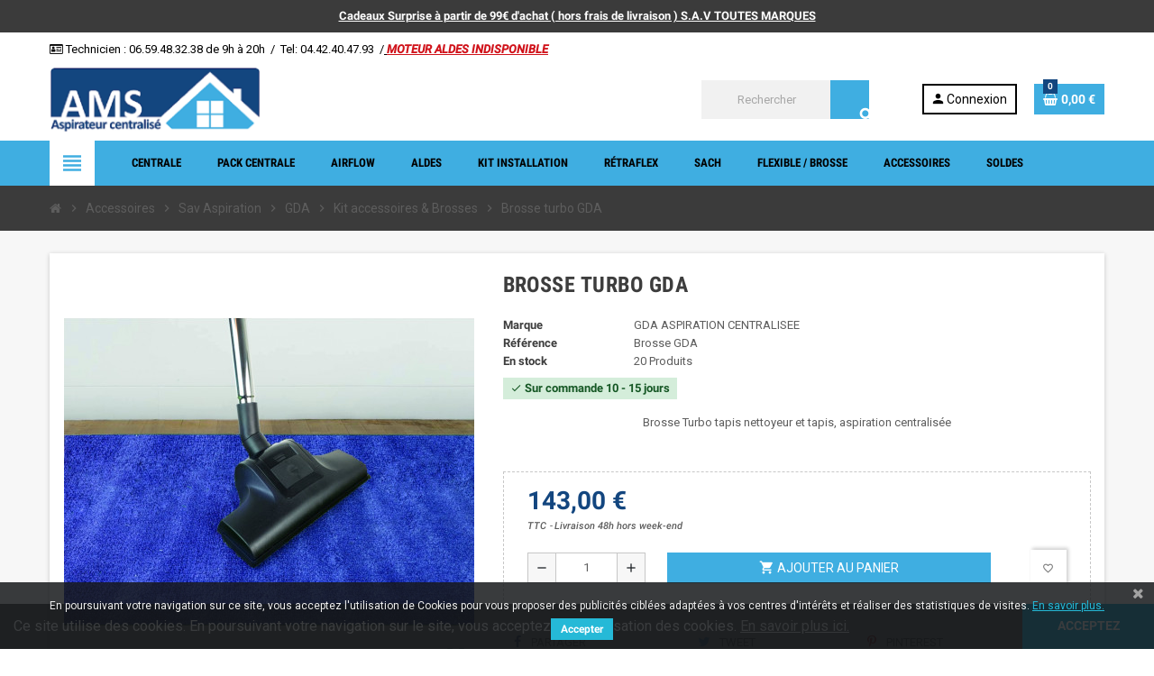

--- FILE ---
content_type: text/html; charset=utf-8
request_url: https://aspiration-ams.fr/kit-accessoires-brosses/1842-brosse-turbo-gda.html
body_size: 30028
content:
<!doctype html>
<html lang="fr">
  <head>
    
      
  <meta charset="utf-8">
  <meta name="theme-color" content="#f9f2e8">


  <meta http-equiv="x-ua-compatible" content="ie=edge">



  <link rel="canonical" href="https://aspiration-ams.fr/kit-accessoires-brosses/1842-brosse-turbo-gda.html">

  <title>Brosse Turbo tapis nettoyeur et tapis, aspiration centralisée</title>
  <meta name="description" content="Brosse Turbo tapis nettoyeur et tapis, aspiration centralisée
COD : 0401011/1
Brosse Turbo GDA
Accessoires GDA">
  <meta name="keywords" content="">
        <link rel="canonical" href="https://aspiration-ams.fr/kit-accessoires-brosses/1842-brosse-turbo-gda.html">
    
                



  <meta name="viewport" content="width=device-width, initial-scale=1, shrink-to-fit=no">



  <link rel="icon" type="image/vnd.microsoft.icon" href="https://aspiration-ams.fr/img/favicon.ico?1582406415">
  <link rel="shortcut icon" type="image/x-icon" href="https://aspiration-ams.fr/img/favicon.ico?1582406415">



    <link rel="stylesheet" href="/modules/ps_checkout/views/css/payments.css?version=3.5.1" type="text/css" media="all">
  <link rel="stylesheet" href="https://aspiration-ams.fr/themes/ZOneTheme/assets/cache/theme-64f8dc175.css" type="text/css" media="all">




    <script type="text/javascript">
        var PAYPLUG_DOMAIN = "https:\/\/secure.payplug.com";
        var blockwishlistController = "https:\/\/aspiration-ams.fr\/module\/blockwishlist\/action";
        var cdpcpAjaxErrorMsg = "Il y avait un probl\u00e8me lors de la mise \u00e0 jour de votre produit la liste de comparaison. S'il vous pla\u00eet essayer de nouveau dans un moment ou essayez de rafra\u00eechir la page.";
        var cdpcpButton = "<button\n\ttype=\"button\"\n\tclass=\"btn cdpcp-compare-btn cdpcp-compare-btn--no-js btn-tertiary\"\n>\n\t<svg class=\"cdpcp-icon-add cdpcp-compare-btn__icon cdpcp-compare-btn__icon--add\">\n\t\t<use xlink:href=\"#cdpcp-icon-add\"><\/use>\n\t<\/svg>\n\n\t<svg class=\"cdpcp-icon-remove cdpcp-compare-btn__icon cdpcp-compare-btn__icon--remove\">\n\t\t<use xlink:href=\"#cdpcp-icon-remove\"><\/use>\n\t<\/svg>\n\n\t<svg class=\"cdpcp-icon-loading cdpcp-compare-btn__icon cdpcp-compare-btn__icon--loading\">\n\t\t<use xlink:href=\"#cdpcp-icon-loading\"><\/use>\n\t<\/svg>\n\n\t<span class=\"cdpcp-compare-btn__text cdpcp-compare-btn__text--add\">\n\t\tAjouter \u00e0 comparaison\n\t<\/span>\n\n\t<span class=\"cdpcp-compare-btn__text cdpcp-compare-btn__text--remove\">\n\t\tSupprimer de comparaison\n\t<\/span>\n<\/button>\n";
        var cdpcpConfig = {"highlightBkg":"rgb(255, 255, 173)","highlightText":"rgb(33, 33, 33)","highlightType":"2","hoverOutlineColor":"rgb(33, 33, 33)","hoverOutlineEnabled":true,"listsButtonPosition":"below","listsButtonSelector":".js-product-miniature","popupCompareEnabled":false,"preDefinedStyle":"iphone","showAddToCartButton":"top","showAvailability":true,"showColorSwatches":true,"showCondition":true,"showDescription":true,"showManufacturer":false,"showPrice":true,"showProductPageButton":true,"showQuickView":true,"showStickyFooterQuickView":true,"showReviews":true,"showSupplier":false,"slideOutBkgColor":"rgb(255, 255, 255)","slideOutButtonBkgColor":"rgb(255, 255, 255)","slideOutButtonBorderColor":"rgb(50, 120, 253)","slideOutButtonTextColor":"rgb(50, 120, 253)","slideOutTextColor":"rgb(38, 38, 38)","stickyBkgColor":"rgb(255, 255, 255)","stickyBorderColor":"rgb(239, 239, 244)","stickyDotColor":"rgb(50, 120, 253)","stickyFooterEnabled":true};
        var cdpcpNumCompareProducts = 0;
        var cdpcpProductIds = [];
        var cdpcpToken = "86d4eab7baf64018d89969e3c5518a19";
        var is_sandbox_mode = false;
        var module_name = "payplug";
        var payplug_ajax_url = "https:\/\/aspiration-ams.fr\/module\/payplug\/ajax";
        var payplug_oney = true;
        var payplug_oney_loading_msg = "Chargement";
        var prestashop = {"cart":{"products":[],"totals":{"total":{"type":"total","label":"Total","amount":0,"value":"0,00\u00a0\u20ac"},"total_including_tax":{"type":"total","label":"Total TTC","amount":0,"value":"0,00\u00a0\u20ac"},"total_excluding_tax":{"type":"total","label":"Total HT :","amount":0,"value":"0,00\u00a0\u20ac"}},"subtotals":{"products":{"type":"products","label":"Sous-total","amount":0,"value":"0,00\u00a0\u20ac"},"discounts":null,"shipping":{"type":"shipping","label":"Livraison","amount":0,"value":""},"tax":null},"products_count":0,"summary_string":"0 articles","vouchers":{"allowed":1,"added":[]},"discounts":[],"minimalPurchase":0,"minimalPurchaseRequired":""},"currency":{"id":1,"name":"Euro","iso_code":"EUR","iso_code_num":"978","sign":"\u20ac"},"customer":{"lastname":null,"firstname":null,"email":null,"birthday":null,"newsletter":null,"newsletter_date_add":null,"optin":null,"website":null,"company":null,"siret":null,"ape":null,"is_logged":false,"gender":{"type":null,"name":null},"addresses":[]},"language":{"name":"Fran\u00e7ais (French)","iso_code":"fr","locale":"fr-FR","language_code":"fr","is_rtl":"0","date_format_lite":"d\/m\/Y","date_format_full":"d\/m\/Y H:i:s","id":1},"page":{"title":"","canonical":"https:\/\/aspiration-ams.fr\/kit-accessoires-brosses\/1842-brosse-turbo-gda.html","meta":{"title":"Brosse Turbo tapis nettoyeur et tapis, aspiration centralis\u00e9e","description":"Brosse Turbo tapis nettoyeur et tapis, aspiration centralis\u00e9e\r\nCOD : 0401011\/1\r\nBrosse Turbo GDA\r\nAccessoires GDA","keywords":"","robots":"index"},"page_name":"product","body_classes":{"lang-fr":true,"lang-rtl":false,"country-FR":true,"currency-EUR":true,"layout-full-width":true,"page-product":true,"tax-display-enabled":true,"product-id-1842":true,"product-Brosse turbo GDA":true,"product-id-category-135":true,"product-id-manufacturer-17":true,"product-id-supplier-15":true,"product-available-for-order":true},"admin_notifications":[]},"shop":{"name":"Vente en Ligne AMS","logo":"https:\/\/aspiration-ams.fr\/img\/aspiration-web-logo-1582406415.jpg","stores_icon":"https:\/\/aspiration-ams.fr\/img\/logo_stores.png","favicon":"https:\/\/aspiration-ams.fr\/img\/favicon.ico"},"urls":{"base_url":"https:\/\/aspiration-ams.fr\/","current_url":"https:\/\/aspiration-ams.fr\/kit-accessoires-brosses\/1842-brosse-turbo-gda.html","shop_domain_url":"https:\/\/aspiration-ams.fr","img_ps_url":"https:\/\/aspiration-ams.fr\/img\/","img_cat_url":"https:\/\/aspiration-ams.fr\/img\/c\/","img_lang_url":"https:\/\/aspiration-ams.fr\/img\/l\/","img_prod_url":"https:\/\/aspiration-ams.fr\/img\/p\/","img_manu_url":"https:\/\/aspiration-ams.fr\/img\/m\/","img_sup_url":"https:\/\/aspiration-ams.fr\/img\/su\/","img_ship_url":"https:\/\/aspiration-ams.fr\/img\/s\/","img_store_url":"https:\/\/aspiration-ams.fr\/img\/st\/","img_col_url":"https:\/\/aspiration-ams.fr\/img\/co\/","img_url":"https:\/\/aspiration-ams.fr\/themes\/ZOneTheme\/assets\/img\/","css_url":"https:\/\/aspiration-ams.fr\/themes\/ZOneTheme\/assets\/css\/","js_url":"https:\/\/aspiration-ams.fr\/themes\/ZOneTheme\/assets\/js\/","pic_url":"https:\/\/aspiration-ams.fr\/upload\/","pages":{"address":"https:\/\/aspiration-ams.fr\/adresse","addresses":"https:\/\/aspiration-ams.fr\/adresses","authentication":"https:\/\/aspiration-ams.fr\/authentification","cart":"https:\/\/aspiration-ams.fr\/panier","category":"https:\/\/aspiration-ams.fr\/index.php?controller=category","cms":"https:\/\/aspiration-ams.fr\/index.php?controller=cms","contact":"https:\/\/aspiration-ams.fr\/contactez-nous","discount":"https:\/\/aspiration-ams.fr\/bons-de-reduction","guest_tracking":"https:\/\/aspiration-ams.fr\/suivi-commande-invite","history":"https:\/\/aspiration-ams.fr\/historique-des-commandes","identity":"https:\/\/aspiration-ams.fr\/identite","index":"https:\/\/aspiration-ams.fr\/","my_account":"https:\/\/aspiration-ams.fr\/mon-compte","order_confirmation":"https:\/\/aspiration-ams.fr\/confirmation-commande","order_detail":"https:\/\/aspiration-ams.fr\/index.php?controller=order-detail","order_follow":"https:\/\/aspiration-ams.fr\/details-de-la-commande","order":"https:\/\/aspiration-ams.fr\/commande","order_return":"https:\/\/aspiration-ams.fr\/index.php?controller=order-return","order_slip":"https:\/\/aspiration-ams.fr\/avoirs","pagenotfound":"https:\/\/aspiration-ams.fr\/page-non-trouvee","password":"https:\/\/aspiration-ams.fr\/mot-de-passe-oublie","pdf_invoice":"https:\/\/aspiration-ams.fr\/index.php?controller=pdf-invoice","pdf_order_return":"https:\/\/aspiration-ams.fr\/index.php?controller=pdf-order-return","pdf_order_slip":"https:\/\/aspiration-ams.fr\/index.php?controller=pdf-order-slip","prices_drop":"https:\/\/aspiration-ams.fr\/promotions","product":"https:\/\/aspiration-ams.fr\/index.php?controller=product","search":"https:\/\/aspiration-ams.fr\/recherche","sitemap":"https:\/\/aspiration-ams.fr\/plan-du-site","stores":"https:\/\/aspiration-ams.fr\/magasins","supplier":"https:\/\/aspiration-ams.fr\/fournisseurs","register":"https:\/\/aspiration-ams.fr\/authentification?create_account=1","order_login":"https:\/\/aspiration-ams.fr\/commande?login=1"},"alternative_langs":[],"theme_assets":"\/themes\/ZOneTheme\/assets\/","actions":{"logout":"https:\/\/aspiration-ams.fr\/?mylogout="},"no_picture_image":{"bySize":{"cart_default":{"url":"https:\/\/aspiration-ams.fr\/img\/p\/fr-default-cart_default.jpg","width":90,"height":90},"small_default":{"url":"https:\/\/aspiration-ams.fr\/img\/p\/fr-default-small_default.jpg","width":90,"height":90},"home_default":{"url":"https:\/\/aspiration-ams.fr\/img\/p\/fr-default-home_default.jpg","width":278,"height":278},"medium_default":{"url":"https:\/\/aspiration-ams.fr\/img\/p\/fr-default-medium_default.jpg","width":455,"height":455},"large_default":{"url":"https:\/\/aspiration-ams.fr\/img\/p\/fr-default-large_default.jpg","width":800,"height":800}},"small":{"url":"https:\/\/aspiration-ams.fr\/img\/p\/fr-default-cart_default.jpg","width":90,"height":90},"medium":{"url":"https:\/\/aspiration-ams.fr\/img\/p\/fr-default-home_default.jpg","width":278,"height":278},"large":{"url":"https:\/\/aspiration-ams.fr\/img\/p\/fr-default-large_default.jpg","width":800,"height":800},"legend":""}},"configuration":{"display_taxes_label":true,"display_prices_tax_incl":true,"is_catalog":false,"show_prices":true,"opt_in":{"partner":false},"quantity_discount":{"type":"discount","label":"Remise sur prix unitaire"},"voucher_enabled":1,"return_enabled":0},"field_required":[],"breadcrumb":{"links":[{"title":"Accueil","url":"https:\/\/aspiration-ams.fr\/"},{"title":"Accessoires","url":"https:\/\/aspiration-ams.fr\/15-accessoires"},{"title":"Sav Aspiration","url":"https:\/\/aspiration-ams.fr\/36-sav-aspiration"},{"title":"GDA ","url":"https:\/\/aspiration-ams.fr\/102-gda"},{"title":"Kit accessoires & Brosses","url":"https:\/\/aspiration-ams.fr\/135-kit-accessoires-brosses"},{"title":"Brosse turbo GDA","url":"https:\/\/aspiration-ams.fr\/kit-accessoires-brosses\/1842-brosse-turbo-gda.html"}],"count":6},"link":{"protocol_link":"https:\/\/","protocol_content":"https:\/\/"},"time":1768812047,"static_token":"64fcb707f5c6cbf270853e8eb2aeee37","token":"9f371091c6ae7eca77099170ac40b5e4","debug":false};
        var productsAlreadyTagged = [];
        var psemailsubscription_subscription = "https:\/\/aspiration-ams.fr\/module\/ps_emailsubscription\/subscription";
        var psr_icon_color = "#F19D76";
        var removeFromWishlistUrl = "https:\/\/aspiration-ams.fr\/module\/blockwishlist\/action?action=deleteProductFromWishlist";
        var varCustomActionAddToCart = 1;
        var varCustomActionAddVoucher = 1;
        var varGetFinalDateController = "https:\/\/aspiration-ams.fr\/module\/zonethememanager\/getFinalDate";
        var varGetFinalDateMiniatureController = "https:\/\/aspiration-ams.fr\/module\/zonethememanager\/getFinalDateMiniature";
        var varMobileStickyMenu = 0;
        var varPSAjaxCart = 1;
        var varPageProgressBar = 0;
        var varProductCommentGradeController = "https:\/\/aspiration-ams.fr\/module\/zonethememanager\/CommentGrade";
        var varProductPendingRefreshIcon = 1;
        var varSidebarCart = 1;
        var varStickyMenu = 1;
        var wishlistAddProductToCartUrl = "https:\/\/aspiration-ams.fr\/module\/blockwishlist\/action?action=addProductToCart";
        var wishlistUrl = "https:\/\/aspiration-ams.fr\/module\/blockwishlist\/view";
      </script>





  
	<meta data-module="adp-microdatos-opengraph-begin_p17v3.2.0" />
	<meta property="og:url" content="https://aspiration-ams.fr/kit-accessoires-brosses/1842-brosse-turbo-gda.html" />

	<meta property="og:title" content="Brosse Turbo tapis nettoyeur et tapis, aspiration centralisée" />
	<meta property="og:description" content="Brosse Turbo tapis nettoyeur et tapis, aspiration centralisée
COD : 0401011/1
Brosse Turbo GDA
Accessoires GDA" />
	<meta property="og:site_name" content="Vente en Ligne AMS" />
	<meta property="og:locale" content="fr" />
	
	<meta property="og:type" content="product" />

		
		<meta property="product:retailer_item_id" content="1842"/>
	
			<meta property="og:image" content="https://aspiration-ams.fr/5403-large_default/brosse-turbo-gda.jpg"/>
		<meta property="og:image:type" content="image/jpeg"/>
		<meta property="og:image:width" content="800"/>
		<meta property="og:image:height" content="800"/>
		<meta property="og:image:alt" content="Brosse Turbo tapis nettoyeur et tapis, aspiration centralisée"/>
	
			<meta property="product:availability" content="in stock"/>
		

	      	<meta property="product:brand" content="AMS FRANCE" />
	
 			<meta property="product:condition" content="new" />
	
								<meta property="product:price:amount" content="143.00" />
			<meta property="product:price:currency" content="EUR" />
			
	
	
<!-- TwitterCard -->
<meta name="twitter:card" content="summary_large_image">

	<meta name="twitter:title" content="Brosse Turbo tapis nettoyeur et tapis, aspiration centralisée">

	<meta name="twitter:description" content="Brosse Turbo tapis nettoyeur et tapis, aspiration centralisée
COD : 0401011/1
Brosse Turbo GDA
Accessoires GDA">


			<meta property="twitter:image" content="https://aspiration-ams.fr/5403-large_default/brosse-turbo-gda.jpg"/>
		<meta property="twitter:image:alt" content="Brosse Turbo tapis nettoyeur et tapis, aspiration centralisée"/>
	


<meta name="twitter:site" content="Vente en Ligne AMS">

<meta name="twitter:creator" content="Vente en Ligne AMS">

<meta name="twitter:domain" content="https://aspiration-ams.fr/kit-accessoires-brosses/1842-brosse-turbo-gda.html">
	
	<meta data-module="adp-microdatos-opengraph-end_p17v3.2.0" />
<!-- Microdatos Organization -->
	
<script type="application/ld+json" id="adpmicrodatos-organization-ps17v3.2.0">
{
    "@context": "http://schema.org",
    "@type" : "Organization",
    "name" : "Vente en Ligne AMS",
    "url" : "https://aspiration-ams.fr/",
    "logo" : [
    	{

    	"@type" : "ImageObject",
    	"url" : "https://aspiration-ams.fr/img/aspiration-web-logo-1582406415.jpg"
    	}
    ],
    "email" : "commande-ams@aspideco.com"
			,"address": {
	    "@type": "PostalAddress",
	    "addressLocality": "MARTIGUES",
	    "postalCode": "13500",
	    "streetAddress": "24 RUE EDOUARD AMAVET",
	    "addressRegion": "",
	    "addressCountry": "FR"
	}
			,"contactPoint" : [
		{
			"@type" : "ContactPoint",
	    	"telephone" : "04 42 40 47 93 ou 06 59 48 32 38",
	    	"contactType" : "customer service",
			"contactOption": "TollFree",
	    	"availableLanguage": [ 
	    			    				    				"Français (French)"
	    				    			    	]
	    } 
	]
	}
</script>


<!-- Microdatos Webpage -->
	
<script type="application/ld+json" id="adpmicrodatos-webpage-ps17v3.2.0">
{
    "@context": "http://schema.org",
    "@type" : "WebPage",
    "isPartOf": [{
        "@type":"WebSite",
        "url":  "https://aspiration-ams.fr/",
        "name": "Vente en Ligne AMS"
    }],
    "name": "Brosse Turbo tapis nettoyeur et tapis, aspiration centralis\u00e9e",
    "url": "https://aspiration-ams.fr/kit-accessoires-brosses/1842-brosse-turbo-gda.html"
}
</script>



<!-- Microdatos Breadcrumb -->
	<script type="application/ld+json" id="adpmicrodatos-breadcrumblist-ps17v3.2.0">
    {
        "itemListElement": [
            {
                "item": "https://aspiration-ams.fr/",
                "name": "Accueil",
                "position": 1,
                "@type": "ListItem"
            }, 
            {
                "item": "https://aspiration-ams.fr/15-accessoires",
                "name": "Accessoires",
                "position": 2,
                "@type": "ListItem"
            }, 
            {
                "item": "https://aspiration-ams.fr/36-sav-aspiration",
                "name": "Sav Aspiration",
                "position": 3,
                "@type": "ListItem"
            }, 
            {
                "item": "https://aspiration-ams.fr/102-gda",
                "name": "GDA ",
                "position": 4,
                "@type": "ListItem"
            }, 
            {
                "item": "https://aspiration-ams.fr/135-kit-accessoires-brosses",
                "name": "Kit accessoires & Brosses",
                "position": 5,
                "@type": "ListItem"
            } 
        ],
        "@context": "https://schema.org/",
        "@type": "BreadcrumbList"
    }
</script>

<!-- Microdatos Producto -->
	<script type="application/ld+json" id="adpmicrodatos-product-ps17v3.2.0">
{
    "name": "Brosse turbo GDA",
    "image": ["https:\/\/aspiration-ams.fr\/5403-large_default\/brosse-turbo-gda.jpg","https:\/\/aspiration-ams.fr\/5397-large_default\/brosse-turbo-gda.jpg"],
    "url": "https://aspiration-ams.fr/kit-accessoires-brosses/1842-brosse-turbo-gda.html",
    "productID": "1842",
    "category": "kit-accessoires-brosses",
    "sku": "Brosse GDA",
    "brand": {
        "@type": "Brand",
        "name": "AMS FRANCE"
    },
    "description": "Brosse Turbo tapis nettoyeur et tapis, aspiration centralis\u00e9e",
    "additionalProperty" : [
        {
            "@type": "PropertyValue",
            "name": "Marques ",
            "value": "GDA"
        } 
    ],    "offers": {
        "availability": "https://schema.org/InStock",
 
        "price": "143.00",
        "priceCurrency": "EUR",
        "url": "https://aspiration-ams.fr/kit-accessoires-brosses/1842-brosse-turbo-gda.html",
              "itemCondition": "https://schema.org/NewCondition",
                "seller":{
            "name": "Vente en Ligne AMS",
            "@type": "Organization"
        },
          "@type": "Offer"
  },    "isRelatedTo": [
        {
            "productID": "1833",
            "name": "Kit de base GDA",
            "image": "https://aspiration-ams.fr/5377-large_default/kit-de-base-gda.jpg",
            "url": "https://aspiration-ams.fr/kit-accessoires-brosses/1833-kit-de-base-gda.html",
            "category": "kit-accessoires-brosses",
            "sku": "Kit de base",
            "brand": {
                "name": "AMS FRANCE",
                "@type": "Brand"
            },
            "description": "Kit de base GDA",
    "offers": {
        "availability": "https://schema.org/InStock",
 
        "price": "81.50",
        "priceCurrency": "EUR",
        "url": "https://aspiration-ams.fr/kit-accessoires-brosses/1833-kit-de-base-gda.html",
              "itemCondition": "https://schema.org/NewCondition",
                "seller":{
            "name": "Vente en Ligne AMS",
            "@type": "Organization"
        },
          "@type": "Offer"
  },            "@type": "Product"
        }, 
        {
            "productID": "1834",
            "name": "KIT MOYEN GDA",
            "image": "https://aspiration-ams.fr/5376-large_default/kit-moyen-gda.jpg",
            "url": "https://aspiration-ams.fr/kit-accessoires-brosses/1834-kit-moyen-gda.html",
            "category": "kit-accessoires-brosses",
            "sku": "KIT MOYEN",
            "brand": {
                "name": "AMS FRANCE",
                "@type": "Brand"
            },
            "description": "KIT MOYEN GDA ( sans le flexible )",
    "offers": {
        "availability": "https://schema.org/InStock",
 
        "price": "165.00",
        "priceCurrency": "EUR",
        "url": "https://aspiration-ams.fr/kit-accessoires-brosses/1834-kit-moyen-gda.html",
              "itemCondition": "https://schema.org/NewCondition",
                "seller":{
            "name": "Vente en Ligne AMS",
            "@type": "Organization"
        },
          "@type": "Offer"
  },            "@type": "Product"
        }, 
        {
            "productID": "1835",
            "name": "Kit complet GDA",
            "image": "https://aspiration-ams.fr/5374-large_default/kit-complet-gda.jpg",
            "url": "https://aspiration-ams.fr/kit-accessoires-brosses/1835-kit-complet-gda.html",
            "category": "kit-accessoires-brosses",
            "sku": "Kit complet ",
            "brand": {
                "name": "AMS FRANCE",
                "@type": "Brand"
            },
            "description": "Kit complet GDA ( sans le flexible )",
    "offers": {
        "availability": "https://schema.org/InStock",
 
        "price": "274.50",
        "priceCurrency": "EUR",
        "url": "https://aspiration-ams.fr/kit-accessoires-brosses/1835-kit-complet-gda.html",
              "itemCondition": "https://schema.org/NewCondition",
                "seller":{
            "name": "Vente en Ligne AMS",
            "@type": "Organization"
        },
          "@type": "Offer"
  },            "@type": "Product"
        }, 
        {
            "productID": "1839",
            "name": "Brosse combin\u00e9e GDA",
            "image": "https://aspiration-ams.fr/5393-large_default/brosse-combinee-gda.jpg",
            "url": "https://aspiration-ams.fr/kit-accessoires-brosses/1839-brosse-combinee-gda.html",
            "category": "kit-accessoires-brosses",
            "sku": "Brosse GDA",
            "brand": {
                "name": "AMS FRANCE",
                "@type": "Brand"
            },
            "description": "Brosse combin\u00e9e pour \u00e9pousseter et pour les voitures GDA, aspiration centralis\u00e9e",
    "offers": {
        "availability": "https://schema.org/InStock",
 
        "price": "25.50",
        "priceCurrency": "EUR",
        "url": "https://aspiration-ams.fr/kit-accessoires-brosses/1839-brosse-combinee-gda.html",
              "itemCondition": "https://schema.org/NewCondition",
                "seller":{
            "name": "Vente en Ligne AMS",
            "@type": "Organization"
        },
          "@type": "Offer"
  },            "@type": "Product"
        }, 
        {
            "productID": "1840",
            "name": "Paire d'extensions GDA",
            "image": "https://aspiration-ams.fr/5396-large_default/paire-d-extensions-gda.jpg",
            "url": "https://aspiration-ams.fr/kit-accessoires-brosses/1840-paire-d-extensions-gda.html",
            "category": "kit-accessoires-brosses",
            "sku": "Extension GDA",
            "brand": {
                "name": "AMS FRANCE",
                "@type": "Brand"
            },
            "description": "Paire d'extensions en plastique \u00d8 32 (2 pi\u00e8ces de 50 cm) GDA, aspiration centralis\u00e9e",
    "offers": {
        "availability": "https://schema.org/InStock",
 
        "price": "17.00",
        "priceCurrency": "EUR",
        "url": "https://aspiration-ams.fr/kit-accessoires-brosses/1840-paire-d-extensions-gda.html",
              "itemCondition": "https://schema.org/NewCondition",
                "seller":{
            "name": "Vente en Ligne AMS",
            "@type": "Organization"
        },
          "@type": "Offer"
  },            "@type": "Product"
        }, 
        {
            "productID": "1844",
            "name": "Brosse turbo CAT GDA",
            "image": "https://aspiration-ams.fr/5408-large_default/brosse-turbo-cat-gda.jpg",
            "url": "https://aspiration-ams.fr/kit-accessoires-brosses/1844-brosse-turbo-cat-gda.html",
            "category": "kit-accessoires-brosses",
            "sku": "Brosse GDA",
            "brand": {
                "name": "AMS FRANCE",
                "@type": "Brand"
            },
            "description": "Brosse turbo CAT GDA , aspiration centralis\u00e9e",
    "offers": {
        "availability": "https://schema.org/InStock",
 
        "price": "449.00",
        "priceCurrency": "EUR",
        "url": "https://aspiration-ams.fr/kit-accessoires-brosses/1844-brosse-turbo-cat-gda.html",
              "itemCondition": "https://schema.org/NewCondition",
                "seller":{
            "name": "Vente en Ligne AMS",
            "@type": "Organization"
        },
          "@type": "Offer"
  },            "@type": "Product"
        }, 
        {
            "productID": "1846",
            "name": "Brosse de sol GDA",
            "image": "https://aspiration-ams.fr/5411-large_default/brosse-de-sol-gda.jpg",
            "url": "https://aspiration-ams.fr/kit-accessoires-brosses/1846-brosse-de-sol-gda.html",
            "category": "kit-accessoires-brosses",
            "sku": "Brosse GDA",
            "brand": {
                "name": "AMS FRANCE",
                "@type": "Brand"
            },
            "description": "Brosse de sol 30 cm avec roulettes GDA\u00a0, aspiration centralis\u00e9e",
    "offers": {
        "availability": "https://schema.org/InStock",
 
        "price": "39.00",
        "priceCurrency": "EUR",
        "url": "https://aspiration-ams.fr/kit-accessoires-brosses/1846-brosse-de-sol-gda.html",
              "itemCondition": "https://schema.org/NewCondition",
                "seller":{
            "name": "Vente en Ligne AMS",
            "@type": "Organization"
        },
          "@type": "Offer"
  },            "@type": "Product"
        }, 
        {
            "productID": "1847",
            "name": "Brosse pour coins GDA",
            "image": "https://aspiration-ams.fr/5414-large_default/brosse-pour-coins-gda.jpg",
            "url": "https://aspiration-ams.fr/kit-accessoires-brosses/1847-brosse-pour-coins-gda.html",
            "category": "kit-accessoires-brosses",
            "sku": "Brosse GDA",
            "brand": {
                "name": "AMS FRANCE",
                "@type": "Brand"
            },
            "description": "Brosse pour coins GDA, aspiration centralis\u00e9e",
    "offers": {
        "availability": "https://schema.org/InStock",
 
        "price": "7.50",
        "priceCurrency": "EUR",
        "url": "https://aspiration-ams.fr/kit-accessoires-brosses/1847-brosse-pour-coins-gda.html",
              "itemCondition": "https://schema.org/NewCondition",
                "seller":{
            "name": "Vente en Ligne AMS",
            "@type": "Organization"
        },
          "@type": "Offer"
  },            "@type": "Product"
        }, 
        {
            "productID": "1848",
            "name": "Brosse humide GDA",
            "image": "https://aspiration-ams.fr/5420-large_default/brosse-humide-gda.jpg",
            "url": "https://aspiration-ams.fr/kit-accessoires-brosses/1848-brosse-humide-gda.html",
            "category": "kit-accessoires-brosses",
            "sku": "Brosse GDA",
            "brand": {
                "name": "AMS FRANCE",
                "@type": "Brand"
            },
            "description": "Brosse humide 37 cm GDA , aspiration centralis\u00e9e",
    "offers": {
        "availability": "https://schema.org/InStock",
 
        "price": "36.00",
        "priceCurrency": "EUR",
        "url": "https://aspiration-ams.fr/kit-accessoires-brosses/1848-brosse-humide-gda.html",
              "itemCondition": "https://schema.org/NewCondition",
                "seller":{
            "name": "Vente en Ligne AMS",
            "@type": "Organization"
        },
          "@type": "Offer"
  },            "@type": "Product"
        }, 
        {
            "productID": "1851",
            "name": "Brosse voitures, canap\u00e9s et matelas GDA",
            "image": "https://aspiration-ams.fr/5426-large_default/brosse-voitures-canapes-et-matelas-gda.jpg",
            "url": "https://aspiration-ams.fr/kit-accessoires-brosses/1851-brosse-voitures-canapes-et-matelas-gda.html",
            "category": "kit-accessoires-brosses",
            "sku": "Brosse GDA",
            "brand": {
                "name": "AMS FRANCE",
                "@type": "Brand"
            },
            "description": "Brosse voitures, canap\u00e9s et matelas GDA",
    "offers": {
        "availability": "https://schema.org/InStock",
 
        "price": "9.00",
        "priceCurrency": "EUR",
        "url": "https://aspiration-ams.fr/kit-accessoires-brosses/1851-brosse-voitures-canapes-et-matelas-gda.html",
              "itemCondition": "https://schema.org/NewCondition",
                "seller":{
            "name": "Vente en Ligne AMS",
            "@type": "Organization"
        },
          "@type": "Offer"
  },            "@type": "Product"
        }, 
        {
            "productID": "1853",
            "name": "Brosse de radiateur GDA",
            "image": "https://aspiration-ams.fr/5431-large_default/brosse-de-radiateur-gda.jpg",
            "url": "https://aspiration-ams.fr/kit-accessoires-brosses/1853-brosse-de-radiateur-gda.html",
            "category": "kit-accessoires-brosses",
            "sku": "Brosse GDA",
            "brand": {
                "name": "AMS FRANCE",
                "@type": "Brand"
            },
            "description": "Brosse de radiateur GDA, aspiration centralis\u00e9e",
    "offers": {
        "availability": "https://schema.org/InStock",
 
        "price": "10.50",
        "priceCurrency": "EUR",
        "url": "https://aspiration-ams.fr/kit-accessoires-brosses/1853-brosse-de-radiateur-gda.html",
              "itemCondition": "https://schema.org/NewCondition",
                "seller":{
            "name": "Vente en Ligne AMS",
            "@type": "Organization"
        },
          "@type": "Offer"
  },            "@type": "Product"
        }, 
        {
            "productID": "1854",
            "name": "Brosse Miniturbo pour l'ameublement",
            "image": "https://aspiration-ams.fr/5434-large_default/brosse-miniturbo-pour-l-ameublement.jpg",
            "url": "https://aspiration-ams.fr/kit-accessoires-brosses/1854-brosse-miniturbo-pour-l-ameublement.html",
            "category": "kit-accessoires-brosses",
            "sku": "Brosse GDA",
            "brand": {
                "name": "AMS FRANCE",
                "@type": "Brand"
            },
            "description": "Brosse Miniturbo pour l'ameublement, aspiration centralis\u00e9e",
    "offers": {
        "availability": "https://schema.org/InStock",
 
        "price": "77.50",
        "priceCurrency": "EUR",
        "url": "https://aspiration-ams.fr/kit-accessoires-brosses/1854-brosse-miniturbo-pour-l-ameublement.html",
              "itemCondition": "https://schema.org/NewCondition",
                "seller":{
            "name": "Vente en Ligne AMS",
            "@type": "Organization"
        },
          "@type": "Offer"
  },            "@type": "Product"
        }, 
        {
            "productID": "1855",
            "name": "Brosse entretien GDA",
            "image": "https://aspiration-ams.fr/5437-large_default/brosse-entretien-gda.jpg",
            "url": "https://aspiration-ams.fr/kit-accessoires-brosses/1855-brosse-entretien-gda.html",
            "category": "kit-accessoires-brosses",
            "sku": "Brosse GDA",
            "brand": {
                "name": "AMS FRANCE",
                "@type": "Brand"
            },
            "description": "Brosse lance c\u00f4ne \u00d8 32 GDA , aspiration centralis\u00e9e",
    "offers": {
        "availability": "https://schema.org/InStock",
 
        "price": "40.00",
        "priceCurrency": "EUR",
        "url": "https://aspiration-ams.fr/kit-accessoires-brosses/1855-brosse-entretien-gda.html",
              "itemCondition": "https://schema.org/NewCondition",
                "seller":{
            "name": "Vente en Ligne AMS",
            "@type": "Organization"
        },
          "@type": "Offer"
  },            "@type": "Product"
        }, 
        {
            "productID": "1856",
            "name": "Brosse tuyaux, poutres et ventilateurs GDA",
            "image": "https://aspiration-ams.fr/5440-large_default/brosse-tuyaux-poutres-et-ventilateurs-gda.jpg",
            "url": "https://aspiration-ams.fr/kit-accessoires-brosses/1856-brosse-tuyaux-poutres-et-ventilateurs-gda.html",
            "category": "kit-accessoires-brosses",
            "sku": "Brosse GDA",
            "brand": {
                "name": "AMS FRANCE",
                "@type": "Brand"
            },
            "description": "Brosse pour tuyaux, poutres et ventilateurs GDA, aspiration centralis\u00e9e",
    "offers": {
        "availability": "https://schema.org/InStock",
 
        "price": "27.50",
        "priceCurrency": "EUR",
        "url": "https://aspiration-ams.fr/kit-accessoires-brosses/1856-brosse-tuyaux-poutres-et-ventilateurs-gda.html",
              "itemCondition": "https://schema.org/NewCondition",
                "seller":{
            "name": "Vente en Ligne AMS",
            "@type": "Organization"
        },
          "@type": "Offer"
  },            "@type": "Product"
        }, 
        {
            "productID": "1857",
            "name": "Brosse lance flexible 50cm GDA",
            "image": "https://aspiration-ams.fr/5443-large_default/brosse-lance-flexible-50cm-gda.jpg",
            "url": "https://aspiration-ams.fr/kit-accessoires-brosses/1857-brosse-lance-flexible-50cm-gda.html",
            "category": "kit-accessoires-brosses",
            "sku": "Brosse GDA",
            "brand": {
                "name": "AMS FRANCE",
                "@type": "Brand"
            },
            "description": "Brosse lance flexible 50cm GDA, aspiration centralis\u00e9e",
    "offers": {
        "availability": "https://schema.org/InStock",
 
        "price": "28.50",
        "priceCurrency": "EUR",
        "url": "https://aspiration-ams.fr/kit-accessoires-brosses/1857-brosse-lance-flexible-50cm-gda.html",
              "itemCondition": "https://schema.org/NewCondition",
                "seller":{
            "name": "Vente en Ligne AMS",
            "@type": "Organization"
        },
          "@type": "Offer"
  },            "@type": "Product"
        }, 
        {
            "productID": "1867",
            "name": "Brosse \u00e0 v\u00eatements GDA",
            "image": "https://aspiration-ams.fr/5471-large_default/brosse-a-vetements-gda.jpg",
            "url": "https://aspiration-ams.fr/kit-accessoires-brosses/1867-brosse-a-vetements-gda.html",
            "category": "kit-accessoires-brosses",
            "sku": "Brosse GDA",
            "brand": {
                "name": "AMS FRANCE",
                "@type": "Brand"
            },
            "description": "Brosse \u00e0 v\u00eatements GDA, aspiration centralis\u00e9e",
    "offers": {
        "availability": "https://schema.org/InStock",
 
        "price": "25.25",
        "priceCurrency": "EUR",
        "url": "https://aspiration-ams.fr/kit-accessoires-brosses/1867-brosse-a-vetements-gda.html",
              "itemCondition": "https://schema.org/NewCondition",
                "seller":{
            "name": "Vente en Ligne AMS",
            "@type": "Organization"
        },
          "@type": "Offer"
  },            "@type": "Product"
        }, 
        {
            "productID": "1869",
            "name": "Brosse pour animaux GDA",
            "image": "https://aspiration-ams.fr/5474-large_default/brosse-pour-animaux-gda.jpg",
            "url": "https://aspiration-ams.fr/kit-accessoires-brosses/1869-brosse-pour-animaux-gda.html",
            "category": "kit-accessoires-brosses",
            "sku": "Brosse GDA",
            "brand": {
                "name": "AMS FRANCE",
                "@type": "Brand"
            },
            "description": "Brosse pour animaux GDA , aspiration centralis\u00e9e",
    "offers": {
        "availability": "https://schema.org/InStock",
 
        "price": "40.00",
        "priceCurrency": "EUR",
        "url": "https://aspiration-ams.fr/kit-accessoires-brosses/1869-brosse-pour-animaux-gda.html",
              "itemCondition": "https://schema.org/NewCondition",
                "seller":{
            "name": "Vente en Ligne AMS",
            "@type": "Organization"
        },
          "@type": "Offer"
  },            "@type": "Product"
        }, 
        {
            "productID": "1871",
            "name": "Brosse pour animaux GDA",
            "image": "https://aspiration-ams.fr/5480-large_default/brosse-pour-animaux-gda.jpg",
            "url": "https://aspiration-ams.fr/kit-accessoires-brosses/1871-brosse-pour-animaux-gda.html",
            "category": "kit-accessoires-brosses",
            "sku": "Brosse GDA",
            "brand": {
                "name": "AMS FRANCE",
                "@type": "Brand"
            },
            "description": "Brosse pour animaux avec un peigne fin GDA , aspiration centralis\u00e9e",
    "offers": {
        "availability": "https://schema.org/InStock",
 
        "price": "40.00",
        "priceCurrency": "EUR",
        "url": "https://aspiration-ams.fr/kit-accessoires-brosses/1871-brosse-pour-animaux-gda.html",
              "itemCondition": "https://schema.org/NewCondition",
                "seller":{
            "name": "Vente en Ligne AMS",
            "@type": "Organization"
        },
          "@type": "Offer"
  },            "@type": "Product"
        }, 
        {
            "productID": "1872",
            "name": "Brosse pour animaux GDA",
            "image": "https://aspiration-ams.fr/5483-large_default/brosse-pour-animaux-gda.jpg",
            "url": "https://aspiration-ams.fr/kit-accessoires-brosses/1872-brosse-pour-animaux-gda.html",
            "category": "kit-accessoires-brosses",
            "sku": "Brosse GDA",
            "brand": {
                "name": "AMS FRANCE",
                "@type": "Brand"
            },
            "description": "Brosse pour animaux avec des poils GDA , aspiration centralis\u00e9e",
    "offers": {
        "availability": "https://schema.org/InStock",
 
        "price": "53.00",
        "priceCurrency": "EUR",
        "url": "https://aspiration-ams.fr/kit-accessoires-brosses/1872-brosse-pour-animaux-gda.html",
              "itemCondition": "https://schema.org/NewCondition",
                "seller":{
            "name": "Vente en Ligne AMS",
            "@type": "Organization"
        },
          "@type": "Offer"
  },            "@type": "Product"
        }, 
        {
            "productID": "1873",
            "name": "Brosse avec crin de cheval GDA",
            "image": "https://aspiration-ams.fr/5486-large_default/brosse-avec-crin-de-cheval-gda.jpg",
            "url": "https://aspiration-ams.fr/kit-accessoires-brosses/1873-brosse-avec-crin-de-cheval-gda.html",
            "category": "kit-accessoires-brosses",
            "sku": "Brosse GDA",
            "brand": {
                "name": "AMS FRANCE",
                "@type": "Brand"
            },
            "description": "Brosse avec crin de cheval et poils de feutre pour planchers\/parquet GDA , aspiration centralis\u00e9e",
    "offers": {
        "availability": "https://schema.org/InStock",
 
        "price": "40.00",
        "priceCurrency": "EUR",
        "url": "https://aspiration-ams.fr/kit-accessoires-brosses/1873-brosse-avec-crin-de-cheval-gda.html",
              "itemCondition": "https://schema.org/NewCondition",
                "seller":{
            "name": "Vente en Ligne AMS",
            "@type": "Organization"
        },
          "@type": "Offer"
  },            "@type": "Product"
        }, 
        {
            "productID": "1874",
            "name": "Extension t\u00e9lescopique en plastique GDA",
            "image": "https://aspiration-ams.fr/5489-large_default/extension-telescopique-en-plastique-gda.jpg",
            "url": "https://aspiration-ams.fr/kit-accessoires-brosses/1874-extension-telescopique-en-plastique-gda.html",
            "category": "kit-accessoires-brosses",
            "sku": "Canne GDA",
            "brand": {
                "name": "AMS FRANCE",
                "@type": "Brand"
            },
            "description": "Extension t\u00e9lescopique en plastique GDA, aspiration centralis\u00e9e",
    "offers": {
        "availability": "https://schema.org/InStock",
 
        "price": "20.00",
        "priceCurrency": "EUR",
        "url": "https://aspiration-ams.fr/kit-accessoires-brosses/1874-extension-telescopique-en-plastique-gda.html",
              "itemCondition": "https://schema.org/NewCondition",
                "seller":{
            "name": "Vente en Ligne AMS",
            "@type": "Organization"
        },
          "@type": "Offer"
  },            "@type": "Product"
        }, 
        {
            "productID": "1875",
            "name": "Extension t\u00e9lescopique GDA",
            "image": "https://aspiration-ams.fr/5492-large_default/extension-telescopique-gda.jpg",
            "url": "https://aspiration-ams.fr/kit-accessoires-brosses/1875-extension-telescopique-gda.html",
            "category": "kit-accessoires-brosses",
            "sku": "Canne GDA",
            "brand": {
                "name": "AMS FRANCE",
                "@type": "Brand"
            },
            "description": "Extension t\u00e9lescopique GDA, aspiration centralis\u00e9e",
    "offers": {
        "availability": "https://schema.org/InStock",
 
        "price": "39.00",
        "priceCurrency": "EUR",
        "url": "https://aspiration-ams.fr/kit-accessoires-brosses/1875-extension-telescopique-gda.html",
              "itemCondition": "https://schema.org/NewCondition",
                "seller":{
            "name": "Vente en Ligne AMS",
            "@type": "Organization"
        },
          "@type": "Offer"
  },            "@type": "Product"
        }, 
        {
            "productID": "1876",
            "name": "Paire d'extension t\u00e9lescopique GDA",
            "image": "https://aspiration-ams.fr/5495-large_default/paire-d-extension-telescopique-gda.jpg",
            "url": "https://aspiration-ams.fr/kit-accessoires-brosses/1876-paire-d-extension-telescopique-gda.html",
            "category": "kit-accessoires-brosses",
            "sku": "Paire canne GDA",
            "brand": {
                "name": "AMS FRANCE",
                "@type": "Brand"
            },
            "description": "Paire d'extension t\u00e9lescopique GDA, aspiration centralis\u00e9e",
    "offers": {
        "availability": "https://schema.org/InStock",
 
        "price": "37.00",
        "priceCurrency": "EUR",
        "url": "https://aspiration-ams.fr/kit-accessoires-brosses/1876-paire-d-extension-telescopique-gda.html",
              "itemCondition": "https://schema.org/NewCondition",
                "seller":{
            "name": "Vente en Ligne AMS",
            "@type": "Organization"
        },
          "@type": "Offer"
  },            "@type": "Product"
        }, 
        {
            "productID": "1877",
            "name": "Support pour accessoires GDA",
            "image": "https://aspiration-ams.fr/5498-large_default/support-pour-accessoires-gda.jpg",
            "url": "https://aspiration-ams.fr/kit-accessoires-brosses/1877-support-pour-accessoires-gda.html",
            "category": "kit-accessoires-brosses",
            "sku": "Support accessoires GDA",
            "brand": {
                "name": "AMS FRANCE",
                "@type": "Brand"
            },
            "description": "Support pour accessoires GDA, aspiration centralis\u00e9e",
    "offers": {
        "availability": "https://schema.org/InStock",
 
        "price": "6.00",
        "priceCurrency": "EUR",
        "url": "https://aspiration-ams.fr/kit-accessoires-brosses/1877-support-pour-accessoires-gda.html",
              "itemCondition": "https://schema.org/NewCondition",
                "seller":{
            "name": "Vente en Ligne AMS",
            "@type": "Organization"
        },
          "@type": "Offer"
  },            "@type": "Product"
        }, 
        {
            "productID": "1878",
            "name": "Aspirateur humide accessoires cendrier GDA",
            "image": "https://aspiration-ams.fr/5501-large_default/aspirateur-humide-accessoires-cendrier-gda.jpg",
            "url": "https://aspiration-ams.fr/kit-accessoires-brosses/1878-aspirateur-humide-accessoires-cendrier-gda.html",
            "category": "kit-accessoires-brosses",
            "sku": "Aspirateur humide GDA",
            "brand": {
                "name": "AMS FRANCE",
                "@type": "Brand"
            },
            "description": "Aspirateur humide avec accessoires cendrier GDA, aspiration centralis\u00e9e",
    "offers": {
        "availability": "https://schema.org/InStock",
 
        "price": "292.50",
        "priceCurrency": "EUR",
        "url": "https://aspiration-ams.fr/kit-accessoires-brosses/1878-aspirateur-humide-accessoires-cendrier-gda.html",
              "itemCondition": "https://schema.org/NewCondition",
                "seller":{
            "name": "Vente en Ligne AMS",
            "@type": "Organization"
        },
          "@type": "Offer"
  },            "@type": "Product"
        }, 
        {
            "productID": "1879",
            "name": "Support flexible en plastique GDA",
            "image": "https://aspiration-ams.fr/5506-large_default/support-flexible-en-plastique-gda.jpg",
            "url": "https://aspiration-ams.fr/kit-accessoires-brosses/1879-support-flexible-en-plastique-gda.html",
            "category": "kit-accessoires-brosses",
            "sku": "Support flexible GDA",
            "brand": {
                "name": "AMS FRANCE",
                "@type": "Brand"
            },
            "description": "Support en plastique pour tuyau flexible GDA, aspiration centralis\u00e9e",
    "offers": {
        "availability": "https://schema.org/InStock",
 
        "price": "17.50",
        "priceCurrency": "EUR",
        "url": "https://aspiration-ams.fr/kit-accessoires-brosses/1879-support-flexible-en-plastique-gda.html",
              "itemCondition": "https://schema.org/NewCondition",
                "seller":{
            "name": "Vente en Ligne AMS",
            "@type": "Organization"
        },
          "@type": "Offer"
  },            "@type": "Product"
        }, 
        {
            "productID": "1880",
            "name": "Panier d'accessoires + support flexible GDA",
            "image": "https://aspiration-ams.fr/5509-large_default/panier-d-accessoires-support-flexible-gda.jpg",
            "url": "https://aspiration-ams.fr/kit-accessoires-brosses/1880-panier-d-accessoires-support-flexible-gda.html",
            "category": "kit-accessoires-brosses",
            "sku": "Panier d'accessoires GDA",
            "brand": {
                "name": "AMS FRANCE",
                "@type": "Brand"
            },
            "description": "Panier d'accessoires avec support flexible GDA, aspiration centralis\u00e9e",
    "offers": {
        "availability": "https://schema.org/InStock",
 
        "price": "55.00",
        "priceCurrency": "EUR",
        "url": "https://aspiration-ams.fr/kit-accessoires-brosses/1880-panier-d-accessoires-support-flexible-gda.html",
              "itemCondition": "https://schema.org/NewCondition",
                "seller":{
            "name": "Vente en Ligne AMS",
            "@type": "Organization"
        },
          "@type": "Offer"
  },            "@type": "Product"
        }, 
        {
            "productID": "1881",
            "name": "Poign\u00e9e incurv\u00e9e en acier chrom\u00e9e GDA",
            "image": "https://aspiration-ams.fr/5512-large_default/poignee-incurvee-en-acier-chromee-gda.jpg",
            "url": "https://aspiration-ams.fr/kit-accessoires-brosses/1881-poignee-incurvee-en-acier-chromee-gda.html",
            "category": "kit-accessoires-brosses",
            "sku": "Poign\u00e9e GDA",
            "brand": {
                "name": "AMS FRANCE",
                "@type": "Brand"
            },
            "description": "Ferrure incurv\u00e9e en acier chrom\u00e9e GDA , aspiration centralis\u00e9e",
    "offers": {
        "availability": "https://schema.org/InStock",
 
        "price": "28.50",
        "priceCurrency": "EUR",
        "url": "https://aspiration-ams.fr/kit-accessoires-brosses/1881-poignee-incurvee-en-acier-chromee-gda.html",
              "itemCondition": "https://schema.org/NewCondition",
                "seller":{
            "name": "Vente en Ligne AMS",
            "@type": "Organization"
        },
          "@type": "Offer"
  },            "@type": "Product"
        }, 
        {
            "productID": "1882",
            "name": "Manchon terminal tournant \u00d8 32 GDA",
            "image": "https://aspiration-ams.fr/5515-large_default/manchon-terminal-tournant-o-32-gda.jpg",
            "url": "https://aspiration-ams.fr/kit-accessoires-brosses/1882-manchon-terminal-tournant-o-32-gda.html",
            "category": "kit-accessoires-brosses",
            "sku": "Manchon GDA",
            "brand": {
                "name": "AMS FRANCE",
                "@type": "Brand"
            },
            "description": "Manchon terminal tournant \u00d8 32 GDA , aspiration centralis\u00e9e",
    "offers": {
        "availability": "https://schema.org/InStock",
 
        "price": "13.00",
        "priceCurrency": "EUR",
        "url": "https://aspiration-ams.fr/kit-accessoires-brosses/1882-manchon-terminal-tournant-o-32-gda.html",
              "itemCondition": "https://schema.org/NewCondition",
                "seller":{
            "name": "Vente en Ligne AMS",
            "@type": "Organization"
        },
          "@type": "Offer"
  },            "@type": "Product"
        }, 
        {
            "productID": "1883",
            "name": "Manchon raccordement extension \u00d8 32 GDA",
            "image": "https://aspiration-ams.fr/5518-large_default/manchon-raccordement-extension-o-32-gda.jpg",
            "url": "https://aspiration-ams.fr/kit-accessoires-brosses/1883-manchon-raccordement-extension-o-32-gda.html",
            "category": "kit-accessoires-brosses",
            "sku": "Manchon GDA",
            "brand": {
                "name": "AMS FRANCE",
                "@type": "Brand"
            },
            "description": "Manchon raccordement extension \u00d8 32 GDA, aspiration centralis\u00e9e",
    "offers": {
        "availability": "https://schema.org/InStock",
 
        "price": "7.50",
        "priceCurrency": "EUR",
        "url": "https://aspiration-ams.fr/kit-accessoires-brosses/1883-manchon-raccordement-extension-o-32-gda.html",
              "itemCondition": "https://schema.org/NewCondition",
                "seller":{
            "name": "Vente en Ligne AMS",
            "@type": "Organization"
        },
          "@type": "Offer"
  },            "@type": "Product"
        }, 
        {
            "productID": "1884",
            "name": "Brosse 2 fonctions avec roues GDA",
            "image": "https://aspiration-ams.fr/5521-large_default/brosse-2-fonctions-avec-roues-gda.jpg",
            "url": "https://aspiration-ams.fr/kit-accessoires-brosses/1884-brosse-2-fonctions-avec-roues-gda.html",
            "category": "kit-accessoires-brosses",
            "sku": "Brosse GDA",
            "brand": {
                "name": "AMS FRANCE",
                "@type": "Brand"
            },
            "description": "Brosse 2 fonctions avec roulettes GDA, aspiration centralis\u00e9e",
    "offers": {
        "availability": "https://schema.org/InStock",
 
        "price": "44.00",
        "priceCurrency": "EUR",
        "url": "https://aspiration-ams.fr/kit-accessoires-brosses/1884-brosse-2-fonctions-avec-roues-gda.html",
              "itemCondition": "https://schema.org/NewCondition",
                "seller":{
            "name": "Vente en Ligne AMS",
            "@type": "Organization"
        },
          "@type": "Offer"
  },            "@type": "Product"
        }, 
        {
            "productID": "1885",
            "name": "Kit de filtre cendrier GDA",
            "image": "https://aspiration-ams.fr/5524-large_default/kit-de-filtre-cendrier-gda.jpg",
            "url": "https://aspiration-ams.fr/kit-accessoires-brosses/1885-kit-de-filtre-cendrier-gda.html",
            "category": "kit-accessoires-brosses",
            "sku": "Filtre GDA",
            "brand": {
                "name": "AMS FRANCE",
                "@type": "Brand"
            },
            "description": "Kit de filtre cendrier GDA, aspiration centralis\u00e9e",
    "offers": {
        "availability": "https://schema.org/InStock",
 
        "price": "64.00",
        "priceCurrency": "EUR",
        "url": "https://aspiration-ams.fr/kit-accessoires-brosses/1885-kit-de-filtre-cendrier-gda.html",
              "itemCondition": "https://schema.org/NewCondition",
                "seller":{
            "name": "Vente en Ligne AMS",
            "@type": "Organization"
        },
          "@type": "Offer"
  },            "@type": "Product"
        }, 
        {
            "productID": "1886",
            "name": "Tuyau flexible jusqu'\u00e0 8m GDA",
            "image": "https://aspiration-ams.fr/5527-large_default/tuyau-flexible-jusqu-a-8m-gda.jpg",
            "url": "https://aspiration-ams.fr/kit-accessoires-brosses/1886-tuyau-flexible-jusqu-a-8m-gda.html",
            "category": "kit-accessoires-brosses",
            "sku": "Tuyau GDA",
            "brand": {
                "name": "AMS FRANCE",
                "@type": "Brand"
            },
            "description": "Tuyau flexible jusqu'\u00e0 8m GDA,  aspiration centralis\u00e9e",
    "offers": {
        "availability": "https://schema.org/InStock",
 
        "price": "71.50",
        "priceCurrency": "EUR",
        "url": "https://aspiration-ams.fr/kit-accessoires-brosses/1886-tuyau-flexible-jusqu-a-8m-gda.html",
              "itemCondition": "https://schema.org/NewCondition",
                "seller":{
            "name": "Vente en Ligne AMS",
            "@type": "Organization"
        },
          "@type": "Offer"
  },            "@type": "Product"
        }, 
        {
            "productID": "1887",
            "name": "Chariot d'accesoires GDA",
            "image": "https://aspiration-ams.fr/5530-large_default/chariot-d-accesoires-gda.jpg",
            "url": "https://aspiration-ams.fr/kit-accessoires-brosses/1887-chariot-d-accesoires-gda.html",
            "category": "kit-accessoires-brosses",
            "sku": "Chariot GDA",
            "brand": {
                "name": "AMS FRANCE",
                "@type": "Brand"
            },
            "description": "Chariot d'accesoires GDA, aspiration centralis\u00e9e",
    "offers": {
        "availability": "https://schema.org/InStock",
 
        "price": "335.00",
        "priceCurrency": "EUR",
        "url": "https://aspiration-ams.fr/kit-accessoires-brosses/1887-chariot-d-accesoires-gda.html",
              "itemCondition": "https://schema.org/NewCondition",
                "seller":{
            "name": "Vente en Ligne AMS",
            "@type": "Organization"
        },
          "@type": "Offer"
  },            "@type": "Product"
        }, 
        {
            "productID": "1888",
            "name": "Tuyau flexible jusqu'\u00e0 9 et 10m GDA",
            "image": "https://aspiration-ams.fr/5532-large_default/tuyau-flexible-jusqu-a-9-et-10m-gda.jpg",
            "url": "https://aspiration-ams.fr/kit-accessoires-brosses/1888-tuyau-flexible-jusqu-a-9-et-10m-gda.html",
            "category": "kit-accessoires-brosses",
            "sku": "Tuyau GDA",
            "brand": {
                "name": "AMS FRANCE",
                "@type": "Brand"
            },
            "description": "Tuyau flexible jusqu'\u00e0 9 et 10m GDA, aspiration centralis\u00e9e",
    "offers": {
        "availability": "https://schema.org/InStock",
 
        "price": "87.00",
        "priceCurrency": "EUR",
        "url": "https://aspiration-ams.fr/kit-accessoires-brosses/1888-tuyau-flexible-jusqu-a-9-et-10m-gda.html",
              "itemCondition": "https://schema.org/NewCondition",
                "seller":{
            "name": "Vente en Ligne AMS",
            "@type": "Organization"
        },
          "@type": "Offer"
  },            "@type": "Product"
        }, 
        {
            "productID": "1889",
            "name": "Brosse \u00e0 parquet GDA",
            "image": "https://aspiration-ams.fr/5535-large_default/brosse-a-parquet-gda.jpg",
            "url": "https://aspiration-ams.fr/kit-accessoires-brosses/1889-brosse-a-parquet-gda.html",
            "category": "kit-accessoires-brosses",
            "sku": "Brosse GDA",
            "brand": {
                "name": "AMS FRANCE",
                "@type": "Brand"
            },
            "description": "Brosse \u00e0 parquet mod.G05 GDA aspiration centralis\u00e9e",
    "offers": {
        "availability": "https://schema.org/InStock",
 
        "price": "50.50",
        "priceCurrency": "EUR",
        "url": "https://aspiration-ams.fr/kit-accessoires-brosses/1889-brosse-a-parquet-gda.html",
              "itemCondition": "https://schema.org/NewCondition",
                "seller":{
            "name": "Vente en Ligne AMS",
            "@type": "Organization"
        },
          "@type": "Offer"
  },            "@type": "Product"
        }, 
        {
            "productID": "1890",
            "name": "Mop de remplacement parquet GDA",
            "image": "https://aspiration-ams.fr/5538-large_default/mop-de-remplacement-parquet-gda.jpg",
            "url": "https://aspiration-ams.fr/kit-accessoires-brosses/1890-mop-de-remplacement-parquet-gda.html",
            "category": "kit-accessoires-brosses",
            "sku": "MOP GDA",
            "brand": {
                "name": "AMS FRANCE",
                "@type": "Brand"
            },
            "description": "Mop de remplacement parquet pour brosse GO5 GDA aspiration centralis\u00e9e",
    "offers": {
        "availability": "https://schema.org/InStock",
 
        "price": "19.00",
        "priceCurrency": "EUR",
        "url": "https://aspiration-ams.fr/kit-accessoires-brosses/1890-mop-de-remplacement-parquet-gda.html",
              "itemCondition": "https://schema.org/NewCondition",
                "seller":{
            "name": "Vente en Ligne AMS",
            "@type": "Organization"
        },
          "@type": "Offer"
  },            "@type": "Product"
        }, 
        {
            "productID": "1891",
            "name": "Bandes de rechange brosse de sol GDA",
            "image": "https://aspiration-ams.fr/5542-large_default/bandes-de-rechange-brosse-de-sol-gda.jpg",
            "url": "https://aspiration-ams.fr/kit-accessoires-brosses/1891-bandes-de-rechange-brosse-de-sol-gda.html",
            "category": "kit-accessoires-brosses",
            "sku": "Bandes brosses GDA",
            "brand": {
                "name": "AMS FRANCE",
                "@type": "Brand"
            },
            "description": "Paire de rechange pour brosse de sol de 36 cm GDA aspiration centralis\u00e9e",
    "offers": {
        "availability": "https://schema.org/InStock",
 
        "price": "15.00",
        "priceCurrency": "EUR",
        "url": "https://aspiration-ams.fr/kit-accessoires-brosses/1891-bandes-de-rechange-brosse-de-sol-gda.html",
              "itemCondition": "https://schema.org/NewCondition",
                "seller":{
            "name": "Vente en Ligne AMS",
            "@type": "Organization"
        },
          "@type": "Offer"
  },            "@type": "Product"
        }, 
        {
            "productID": "1892",
            "name": "Paire de bandes de brosse de sol 37cm GDA",
            "image": "https://aspiration-ams.fr/5544-large_default/paire-de-bandes-de-brosse-de-sol-37cm-gda.jpg",
            "url": "https://aspiration-ams.fr/kit-accessoires-brosses/1892-paire-de-bandes-de-brosse-de-sol-37cm-gda.html",
            "category": "kit-accessoires-brosses",
            "sku": "Bandes brosses GDA",
            "brand": {
                "name": "AMS FRANCE",
                "@type": "Brand"
            },
            "description": "Paire de rechange pour brosse de sol de 37 cm GDA aspiration centralis\u00e9e",
    "offers": {
        "availability": "https://schema.org/InStock",
 
        "price": "15.00",
        "priceCurrency": "EUR",
        "url": "https://aspiration-ams.fr/kit-accessoires-brosses/1892-paire-de-bandes-de-brosse-de-sol-37cm-gda.html",
              "itemCondition": "https://schema.org/NewCondition",
                "seller":{
            "name": "Vente en Ligne AMS",
            "@type": "Organization"
        },
          "@type": "Offer"
  },            "@type": "Product"
        }, 
        {
            "productID": "1893",
            "name": "Sac \u00e9conomie d'espace 60x90cm GDA",
            "image": "https://aspiration-ams.fr/5547-large_default/sac-economie-d-espace-60x90cm-gda.jpg",
            "url": "https://aspiration-ams.fr/kit-accessoires-brosses/1893-sac-economie-d-espace-60x90cm-gda.html",
            "category": "kit-accessoires-brosses",
            "sku": "Sac GDA",
            "brand": {
                "name": "AMS FRANCE",
                "@type": "Brand"
            },
            "description": "Sac \u00e9conomie d'espace 60x90cm GDA aspiration centralis\u00e9e",
    "offers": {
        "availability": "https://schema.org/InStock",
 
        "price": "17.50",
        "priceCurrency": "EUR",
        "url": "https://aspiration-ams.fr/kit-accessoires-brosses/1893-sac-economie-d-espace-60x90cm-gda.html",
              "itemCondition": "https://schema.org/NewCondition",
                "seller":{
            "name": "Vente en Ligne AMS",
            "@type": "Organization"
        },
          "@type": "Offer"
  },            "@type": "Product"
        }, 
        {
            "productID": "1894",
            "name": "Sac \u00e9conomie d'espace 40x60cm GDA",
            "image": "https://aspiration-ams.fr/5553-large_default/sac-economie-d-espace-40x60cm-gda.jpg",
            "url": "https://aspiration-ams.fr/kit-accessoires-brosses/1894-sac-economie-d-espace-40x60cm-gda.html",
            "category": "kit-accessoires-brosses",
            "sku": "Sac GDA",
            "brand": {
                "name": "AMS FRANCE",
                "@type": "Brand"
            },
            "description": "Sac \u00e9conomie d'espace 40x60cm GDA aspiration centralis\u00e9e",
    "offers": {
        "availability": "https://schema.org/InStock",
 
        "price": "12.50",
        "priceCurrency": "EUR",
        "url": "https://aspiration-ams.fr/kit-accessoires-brosses/1894-sac-economie-d-espace-40x60cm-gda.html",
              "itemCondition": "https://schema.org/NewCondition",
                "seller":{
            "name": "Vente en Ligne AMS",
            "@type": "Organization"
        },
          "@type": "Offer"
  },            "@type": "Product"
        }, 
        {
            "productID": "1895",
            "name": "Poign\u00e9e de base BRAVA GDA",
            "image": "https://aspiration-ams.fr/5564-large_default/poignee-de-base-brava-gda.jpg",
            "url": "https://aspiration-ams.fr/kit-accessoires-brosses/1895-poignee-de-base-brava-gda.html",
            "category": "kit-accessoires-brosses",
            "sku": "Poign\u00e9e GDA",
            "brand": {
                "name": "AMS FRANCE",
                "@type": "Brand"
            },
            "description": "Poign\u00e9e de base BRAVA GDA,  aspiration centralis\u00e9e",
    "offers": {
        "availability": "https://schema.org/InStock",
 
        "price": "32.50",
        "priceCurrency": "EUR",
        "url": "https://aspiration-ams.fr/kit-accessoires-brosses/1895-poignee-de-base-brava-gda.html",
              "itemCondition": "https://schema.org/NewCondition",
                "seller":{
            "name": "Vente en Ligne AMS",
            "@type": "Organization"
        },
          "@type": "Offer"
  },            "@type": "Product"
        }, 
        {
            "productID": "1897",
            "name": "Brosse multi-usages GDA",
            "image": "https://aspiration-ams.fr/5572-large_default/brosse-multi-usages-gda.jpg",
            "url": "https://aspiration-ams.fr/kit-accessoires-brosses/1897-brosse-multi-usages-gda.html",
            "category": "kit-accessoires-brosses",
            "sku": "Brosse GDA ",
            "brand": {
                "name": "AMS FRANCE",
                "@type": "Brand"
            },
            "description": "Brosse multi-usages GDA  aspiration centralis\u00e9e",
    "offers": {
        "availability": "https://schema.org/InStock",
 
        "price": "15.50",
        "priceCurrency": "EUR",
        "url": "https://aspiration-ams.fr/kit-accessoires-brosses/1897-brosse-multi-usages-gda.html",
              "itemCondition": "https://schema.org/NewCondition",
                "seller":{
            "name": "Vente en Ligne AMS",
            "@type": "Organization"
        },
          "@type": "Offer"
  },            "@type": "Product"
        }, 
        {
            "productID": "1898",
            "name": "Brosse \u00e0 \u00e9pousseter GDA",
            "image": "https://aspiration-ams.fr/5575-large_default/brosse-a-epousseter-gda.jpg",
            "url": "https://aspiration-ams.fr/kit-accessoires-brosses/1898-brosse-a-epousseter-gda.html",
            "category": "kit-accessoires-brosses",
            "sku": "Brosse GDA",
            "brand": {
                "name": "AMS FRANCE",
                "@type": "Brand"
            },
            "description": "Brosse \u00e0 \u00e9pousseter GDA aspiration centralis\u00e9e",
    "offers": {
        "availability": "https://schema.org/InStock",
 
        "price": "10.50",
        "priceCurrency": "EUR",
        "url": "https://aspiration-ams.fr/kit-accessoires-brosses/1898-brosse-a-epousseter-gda.html",
              "itemCondition": "https://schema.org/NewCondition",
                "seller":{
            "name": "Vente en Ligne AMS",
            "@type": "Organization"
        },
          "@type": "Offer"
  },            "@type": "Product"
        }, 
        {
            "productID": "1899",
            "name": "Brosse \u00e0 plancher 36 cm GDA",
            "image": "https://aspiration-ams.fr/5579-large_default/brosse-a-plancher-36-cm-gda.jpg",
            "url": "https://aspiration-ams.fr/kit-accessoires-brosses/1899-brosse-a-plancher-36-cm-gda.html",
            "category": "kit-accessoires-brosses",
            "sku": "Brosse GDA ",
            "brand": {
                "name": "AMS FRANCE",
                "@type": "Brand"
            },
            "description": "Brosse \u00e0 plancher 36 cm GDA avec roues, aspiration centralis\u00e9e",
    "offers": {
        "availability": "https://schema.org/InStock",
 
        "price": "45.50",
        "priceCurrency": "EUR",
        "url": "https://aspiration-ams.fr/kit-accessoires-brosses/1899-brosse-a-plancher-36-cm-gda.html",
              "itemCondition": "https://schema.org/NewCondition",
                "seller":{
            "name": "Vente en Ligne AMS",
            "@type": "Organization"
        },
          "@type": "Offer"
  },            "@type": "Product"
        }, 
        {
            "productID": "1900",
            "name": "Brosse 2 fonctions GDA",
            "image": "https://aspiration-ams.fr/5589-large_default/brosse-2-fonctions-gda.jpg",
            "url": "https://aspiration-ams.fr/kit-accessoires-brosses/1900-brosse-2-fonctions-gda.html",
            "category": "kit-accessoires-brosses",
            "sku": "Brosse GDA ",
            "brand": {
                "name": "AMS FRANCE",
                "@type": "Brand"
            },
            "description": "Brosse 2 fonctions 30 cm GDA, aspiration centralis\u00e9e",
    "offers": {
        "availability": "https://schema.org/InStock",
 
        "price": "57.50",
        "priceCurrency": "EUR",
        "url": "https://aspiration-ams.fr/kit-accessoires-brosses/1900-brosse-2-fonctions-gda.html",
              "itemCondition": "https://schema.org/NewCondition",
                "seller":{
            "name": "Vente en Ligne AMS",
            "@type": "Organization"
        },
          "@type": "Offer"
  },            "@type": "Product"
        }, 
        {
            "productID": "2487",
            "name": "Poign\u00e9e incurv\u00e9e",
            "image": "https://aspiration-ams.fr/9177-large_default/poignee-incurvee.jpg",
            "url": "https://aspiration-ams.fr/kit-accessoires-brosses/2487-poignee-incurvee.html",
            "category": "kit-accessoires-brosses",
            "sku": "Poign\u00e9e a visser",
            "brand": {
                "name": "AMS FRANCE",
                "@type": "Brand"
            },
            "description": "Poign\u00e9e\u00a0incurv\u00e9e diam\u00e8tre 32 \u00e0 visser",
    "offers": {
        "availability": "https://schema.org/InStock",
 
        "price": "19.00",
        "priceCurrency": "EUR",
        "url": "https://aspiration-ams.fr/kit-accessoires-brosses/2487-poignee-incurvee.html",
              "itemCondition": "https://schema.org/NewCondition",
                "seller":{
            "name": "Vente en Ligne AMS",
            "@type": "Organization"
        },
          "@type": "Offer"
  },            "@type": "Product"
        } 
    ],    "@context": "https://schema.org/",
    "@type": "Product"
}
</script>

<!-- emarketing start -->










<!-- emarketing end -->  <link rel="prefetch" href="https://www.paypal.com/sdk/js?client-id=AXjYFXWyb4xJCErTUDiFkzL0Ulnn-bMm4fal4G-1nQXQ1ZQxp06fOuE7naKUXGkq2TZpYSiI9xXbs4eo&amp;merchant-id=KFS6TLZDNQ63C&amp;currency=EUR&amp;intent=capture&amp;commit=false&amp;vault=false&amp;integration-date=2022-14-06&amp;disable-funding=card&amp;enable-funding=paylater&amp;components=marks,funding-eligibility" as="script">
<script async src="https://www.googletagmanager.com/gtag/js?id=G-NR0X9WGFD8"></script>
<script>
  window.dataLayer = window.dataLayer || [];
  function gtag(){dataLayer.push(arguments);}
  gtag('js', new Date());
  gtag(
    'config',
    'G-NR0X9WGFD8',
    {
      'debug_mode':false
                      }
  );
</script>

<?php
/**
 * NOTICE OF LICENSE
 *
 * Smartsupp live chat - official plugin. Smartsupp is free live chat with visitor recording. 
 * The plugin enables you to create a free account or sign in with existing one. Pre-integrated 
 * customer info with WooCommerce (you will see names and emails of signed in webshop visitors).
 * Optional API for advanced chat box modifications.
 *
 * You must not modify, adapt or create derivative works of this source code
 *
 *  @author    Smartsupp
 *  @copyright 2021 Smartsupp.com
 *  @license   GPL-2.0+
**/ 
?>

<script type="text/javascript">
            var _smartsupp = _smartsupp || {};
            _smartsupp.key = '741ee36442a2bc0bd22111f97a400afa779148f5';
_smartsupp.cookieDomain = '.aspiration-ams.fr';
_smartsupp.sitePlatform = 'Prestashop 1.7.8.11';
window.smartsupp||(function(d) {
                var s,c,o=smartsupp=function(){ o._.push(arguments)};o._=[];
                s=d.getElementsByTagName('script')[0];c=d.createElement('script');
                c.type='text/javascript';c.charset='utf-8';c.async=true;
                c.src='//www.smartsuppchat.com/loader.js';s.parentNode.insertBefore(c,s);
            })(document);
            </script><script type="text/javascript"></script>
<style type="text/css">a, .btn-outline-primary, .btn-outline-primary.disabled, .btn-outline-primary:disabled, .btn-link, .page-link, .text-primary, .products-selection .total-products p, .products-selection .products-sort-order .product-display .display-select .selected, #header .left-nav-trigger .left-nav-icon, #footer .footer-about-us .fa, #footer .footer-about-us .material-icons, .feature .material-icons, .feature .fa, .feature2 a:hover {color: #3faee1} .btn-primary, .btn-primary.disabled, .btn-primary:disabled, .btn-outline-primary:hover, .btn-outline-primary:not(:disabled):not(.disabled):active, .btn-outline-primary:not(:disabled):not(.disabled).active, .show > .btn-outline-primary.dropdown-toggle, .dropdown-item.active, .dropdown-item:active, .nav-pills .nav-link.active, .nav-pills .show > .nav-link, .page-item.active .page-link, .badge-primary, .progress-bar, .list-group-item.active, .bg-primary, .btn.btn-primary, .btn.btn-primary.disabled, .btn.btn-primary:disabled, .group-span-filestyle .btn-default, .group-span-filestyle .bootstrap-touchspin .btn-touchspin, .bootstrap-touchspin .group-span-filestyle .btn-touchspin, .pagination .page-list .current a, .add-to-cart, .add-to-cart.disabled, .add-to-cart:disabled, .sidebar-currency .currency-list .current .dropdown-item, .sidebar-language .language-list .current .dropdown-item, .pace .pace-progress, .pace-bounce .pace-activity, #header .mobile-header-version .mobile-menu-icon, .banner3:hover, #product-comments-list-pagination ul li.active span {background-color: #3faee1} .btn-primary, .btn-primary.disabled, .btn-primary:disabled, .btn-outline-primary, .btn-outline-primary:hover, .btn-outline-primary:not(:disabled):not(.disabled):active, .btn-outline-primary:not(:disabled):not(.disabled).active, .show > .btn-outline-primary.dropdown-toggle, .page-item.active .page-link, .list-group-item.active, .border-primary, .product-combinations .combination-item.active .switch-cbnt, .product-swatches .swatches-list > li.selected > span, .pace .pace-activity {border-color: #3faee1} .btn-primary:hover, .btn.btn-primary:hover, .btn-primary:not(:disabled):not(.disabled):active, .btn-primary:not(:disabled):not(.disabled).active, .btn.btn-primary:not(:disabled):not(.disabled):active, .btn.btn-primary:not(:disabled):not(.disabled).active, .add-to-cart:hover, .add-to-cart:not(:disabled):not(.disabled):active, .add-to-cart:not(:disabled):not(.disabled).active {background-color: #2097cd} a:hover, .btn-link:hover, .page-link:hover, .btn-teriary:hover, .btn.btn-teriary:hover, .ui-autocomplete.ui-menu .ui-menu-item .ui-state-focus, .ui-autocomplete.ui-menu .ui-menu-item .ui-state-hover, .dropdown .expand-more:hover, .dropdown a.expand-more:hover, .dropdown-item:hover, .dropdown-item:focus, section.checkout-step .step-number, .page-my-account #content .links a:hover, .active-filters .filter-block .material-icons, .product-price, .price-total, .product-name a:hover, a.product-name:hover, .product-list .product-miniature .grid-hover-btn a, .main-product-details .product-cover .layer .zoom-in, #product-modal .arrows, .st-menu-close:hover, .aone-slideshow .nivoSlider .nivo-directionNav .nivo-prevNav, .aone-slideshow .nivoSlider .nivo-directionNav .nivo-nextNav, #header .left-nav-trigger .left-nav-icon:hover, .feature a:hover, .feature2 .material-icons, .feature2 .fa {color: #13467f} .custom-checkbox .check-shape.color .check-circle, .custom-radio .check-shape.color .check-circle, .custom-checkbox input[type="checkbox"]:hover + .check-shape, .custom-radio input[type="radio"]:hover + .check-shape, .custom-checkbox input[type="checkbox"]:checked + .check-shape, .custom-radio input[type="radio"]:checked + .check-shape, .category-tree > ul > li > a:hover:before, .main-product-details .product-images li.thumb-container .thumb.selected, .product-swatches .swatches-list > li.selected > span.color .check-circle, #product-modal .product-images img.selected, .anav-top .acategory-content .category-subs li a:hover:before, .aone-slideshow .nivoSlider .nivo-controlNav a.active, .banner2 a:before {border-color: #13467f} .custom-checkbox input[type="checkbox"]:checked + .check-shape, .custom-radio input[type="radio"]:checked + .check-shape, .modal .modal-header .close:hover, .category-tree > ul > li > a:hover:before, .discount-percentage, .discount-amount, .product-flags .product-flag.discount span, .product-flags .product-flag.on-sale span, .add-to-cart.added:after, .main-product-details .scroll-box-arrows .left, .main-product-details .scroll-box-arrows .right, .cart-preview .cart-header .cart-products-count, .slick-prev, .slick-next, .slick-dots li button, .anav-top .amenu-link > sup, .anav-top .acategory-content .category-subs li a:hover:before, .aone-slideshow .nivoSlider .nivo-controlNav a, .aone-popupnewsletter button.close, #header .sticky-icon-cart .cart-products-count, #scrollTopButton .scroll-button {background-color: #13467f} .header-banner, .header-nav, .main-header {color: #000000} .header-banner a:hover, .header-nav a:not(.dropdown-item):hover, .main-header a:not(.dropdown-item):not(.btn-primary):hover, .header-nav .dropdown .expand-more:hover {color: #13467f} .header-main-menu, .mobile-amega-menu {background-color: #3faee1} .anav-top .amenu-link {color: #000000} .anav-mobile .amenu-link .mobile-toggle-plus .caret-down-icon {border-top-color: #000000} .anav-mobile .amenu-link .mobile-toggle-plus .caret-down-icon {border-bottom-color: #000000} .anav-top .adropdown {color: #000000} .anav-top .acategory-content .category-subs li a:before {border-color: #000000} .anav-top .adropdown a:hover, .anav-top .acategory-content .category-title a:hover, .anav-top .aproduct-content .product-name a:hover, .anav-top .amanufacturer-content .brand-name a:hover {color: #13467f} .anav-top .acategory-content .category-subs li a:hover:before {border-color: #13467f} .anav-top .acategory-content .category-subs li a:hover:before {background-color: #13467f} .breadcrumb-wrapper {background-color: #3b3b3b} #footer a:hover {color: #13467f} .modal .modal-header .close:hover, .add-to-cart.added:after, .main-product-details .scroll-box-arrows .left, .main-product-details .scroll-box-arrows .right, .slick-prev, .slick-next, .aone-slideshow .nivoSlider .nivo-controlNav a, .aone-popupnewsletter button.close, #scrollTopButton .scroll-button, .slick-dots li button {background-color: #13467f} section.checkout-step .step-number, .active-filters .filter-block .material-icons, .product-list .product-miniature .grid-hover-btn a, .main-product-details .product-cover .layer .zoom-in, #product-modal .arrows, .st-menu-close:hover, .aone-slideshow .nivoSlider .nivo-directionNav .nivo-prevNav, .aone-slideshow .nivoSlider .nivo-directionNav .nivo-nextNav, .aone-slideshow .nivoSlider .nivo-directionNav .nivo-prevNav:hover, .aone-slideshow .nivoSlider .nivo-directionNav .nivo-nextNav:hover {color: #13467f} .aone-slideshow .nivoSlider .nivo-controlNav a.active {border-color: #13467f} .btn-primary, .btn-primary.disabled, .btn-primary:disabled, .btn-outline-primary:hover, .btn-outline-primary:not(:disabled):not(.disabled):active, .btn-outline-primary:not(:disabled):not(.disabled).active, .show > .btn-outline-primary.dropdown-toggle, .btn.btn-primary, .btn.btn-primary.disabled, .btn.btn-primary:disabled, .add-to-cart, .add-to-cart.disabled, .add-to-cart:disabled, #header .mobile-header-version .mobile-menu-icon {background-color: #3faee1} .btn-primary, .btn-primary.disabled, .btn-primary:disabled, .btn-outline-primary, .btn-outline-primary:hover, .btn-outline-primary:not(:disabled):not(.disabled):active, .btn-outline-primary:not(:disabled):not(.disabled).active, .show > .btn-outline-primary.dropdown-toggle, .border-primary {border-color: #3faee1} .btn-primary:hover, .btn.btn-primary:hover, .btn-primary:not(:disabled):not(.disabled):active, .btn-primary:not(:disabled):not(.disabled).active, .btn.btn-primary:not(:disabled):not(.disabled):active, .btn.btn-primary:not(:disabled):not(.disabled).active, .add-to-cart:hover, .add-to-cart:not(:disabled):not(.disabled):active, .add-to-cart:not(:disabled):not(.disabled).active {background-color: #2097cd} .product-name a:hover, a.product-name:hover {color: #13467f} .product-price, .price-total {color: #13467f} </style>

<style type="text/css">#header .header-logo .logo {
  max-height: 73px;
}
#amegamenu .anav-top .amenu-link>span {
    font-size: 13px;
}
.block-newsletter {
    margin-bottom: 50px!important;
}</style>
<style>
			.cdpcp__menu,
		.cdpcp__items-wrapper {
			background-color: rgb(255, 255, 255) !important;
			border-color: rgb(239, 239, 244) !important;
		}

		.cdpcp-menu__button {
			color: rgb(50, 120, 253) !important;
		}

		.cdpcp__slideout {
			background-color: rgb(255, 255, 255) !important;
			color: rgb(38, 38, 38) !important;
		}

		.cdpcp-slideout__button {
			background-color: rgb(255, 255, 255) !important;
			border-color: rgb(50, 120, 253) !important;
			color: rgb(50, 120, 253) !important;
		}
	
	
				@media only screen {
			.cdpcp-highlight,
			.cdpcp-highlight > * {
				background-color: rgb(255, 255, 173) !important;
				color: rgb(33, 33, 33) !important;
			}
		}
	
			@media (min-width: 768px) {
			.cdpcp-table__feature-row:hover {
				outline: 1px solid rgb(33, 33, 33) !important;
			}
		}
	</style>

                <meta property="og:image" content="https://aspiration-ams.fr/5403-home_default/brosse-turbo-gda.jpg">
                <meta property="og:image:width" content="278">
                <meta property="og:image:height" content="278">
            <link rel="alternate" type="application/rss+xml" title="Brosse Turbo tapis nettoyeur et tapis, aspiration centralisée" href="//aspiration-ams.fr/module/ps_feeder/rss?id_category=135&orderby=position&orderway=asc">
<link href="https://fonts.googleapis.com/css?family=Roboto" rel="stylesheet" type="text/css" media="all">


<script type="text/javascript">
    var cb_settings = {
        cb_bg_color:"rgba(23, 25, 28, 0.85)",
        cb_font_style:"Roboto",
        cb_text_color:"#efefef",
        cb_inf_text_color:"#25B9D7",
        cb_loop:"1",
        cb_font_size:"12",
        cb_button_bg_color:"#25B9D7",
        cb_button_bg_color_hover:"#1e94ab",
        cb_button_text_color:"#ffffff",
    };

    var cb_cms_url = "https://aspiration-ams.fr/content/2-mentions-legales";
    var cb_position = "bottom";
    var cb_text = "En poursuivant votre navigation sur ce site, vous acceptez l\&#039;utilisation de Cookies pour vous proposer des publicités ciblées adaptées à vos centres d\&#039;intérêts et réaliser des statistiques de visites.";
    var cb_link_text = "En savoir plus.";
    var cd_button_text = "Accepter";
</script>

<script type="text/javascript" data-keepinline="true">
    var trustpilot_script_url = 'https://invitejs.trustpilot.com/tp.min.js';
    var trustpilot_key = 'LGTkp3MB751zhIoE';
    var trustpilot_widget_script_url = '//widget.trustpilot.com/bootstrap/v5/tp.widget.bootstrap.min.js';
    var trustpilot_integration_app_url = 'https://ecommscript-integrationapp.trustpilot.com';
    var trustpilot_preview_css_url = '//ecommplugins-scripts.trustpilot.com/v2.1/css/preview.min.css';
    var trustpilot_preview_script_url = '//ecommplugins-scripts.trustpilot.com/v2.1/js/preview.min.js';
    var trustpilot_ajax_url = 'https://aspiration-ams.fr/module/trustpilot/trustpilotajax';
    var user_id = '0';
    var trustpilot_trustbox_settings = {"trustboxes":[{"enabled":"enabled","snippet":"[base64]","customizations":"[base64]","page":"product","position":"before","corner":"top: #{Y}px; left: #{X}px;","paddingx":"0","paddingy":"0","zindex":"1000","clear":"both","xpaths":"[base64]","sku":"TRUSTPILOT_SKU_VALUE_1842,Brosse GDA","name":"Brosse turbo GDA","widgetName":"Micro Review Count","repeatable":false,"uuid":"f1314843-631d-4337-83d7-d1d036bc2ad9","error":null,"repeatXpath":{"xpathById":{"prefix":"","suffix":""},"xpathFromRoot":{"prefix":"","suffix":""}},"width":"100%","height":"24px","locale":"fr-FR"},{"enabled":"enabled","snippet":"[base64]","customizations":"[base64]","page":"product","position":"before","corner":"top: #{Y}px; left: #{X}px;","paddingx":"0","paddingy":"0","zindex":"1000","clear":"both","xpaths":"[base64]","sku":"TRUSTPILOT_SKU_VALUE_1842,Brosse GDA","name":"Brosse turbo GDA","widgetName":"Micro Review Count","repeatable":false,"uuid":"cfeafbfb-9054-5e9b-013d-1a39431060a2","error":null,"repeatXpath":{"xpathById":{"prefix":"","suffix":""},"xpathFromRoot":{"prefix":"","suffix":""}},"width":"100%","height":"24px","locale":"fr-FR"},{"enabled":"enabled","snippet":"[base64]","customizations":"[base64]","page":"product","position":"before","corner":"top: #{Y}px; left: #{X}px;","paddingx":"0","paddingy":"0","zindex":"1000","clear":"both","xpaths":"[base64]","sku":"TRUSTPILOT_SKU_VALUE_1842,Brosse GDA","name":"Brosse turbo GDA","widgetName":"Micro Review Count","repeatable":false,"uuid":"b7cbd8fa-f323-92b8-fcf1-31befded1379","error":null,"repeatXpath":{"xpathById":{"prefix":"","suffix":""},"xpathFromRoot":{"prefix":"","suffix":""}},"width":"100%","height":"24px","locale":"fr-FR"},{"enabled":"enabled","snippet":"[base64]","customizations":"[base64]","defaults":"[base64]","page":"product","position":"before","corner":"top: #{Y}px; left: #{X}px;","paddingx":"0","paddingy":"0","zindex":"1000","clear":"both","xpaths":"[base64]","sku":"TRUSTPILOT_SKU_VALUE_1842,Brosse GDA","name":"Brosse turbo GDA","widgetName":"Micro Review Count","repeatable":false,"uuid":"65e4850a-9e2f-4d4c-00fb-25805946fb93","error":"Your selection is in a form, so it might be not consistent through different pages.","repeatXpath":{"xpathById":{"prefix":"","suffix":""},"xpathFromRoot":{"prefix":"","suffix":""}},"width":"100%","height":"24px","locale":"fr-FR"},{"enabled":"enabled","snippet":"[base64]","customizations":"[base64]","defaults":"[base64]","page":"product","position":"before","corner":"top: #{Y}px; left: #{X}px;","paddingx":"0","paddingy":"0","zindex":"1000","clear":"both","xpaths":"[base64]","sku":"TRUSTPILOT_SKU_VALUE_1842,Brosse GDA","name":"Brosse turbo GDA","widgetName":"Micro Review Count","repeatable":false,"uuid":"7d1cccc2-2bc6-b7cf-5c55-b81db66f64d4","error":null,"repeatXpath":{"xpathById":{"prefix":"","suffix":""},"xpathFromRoot":{"prefix":"","suffix":""}},"width":"100%","height":"24px","locale":"fr-FR","minReviewCount":20}],"activeTrustbox":0,"pageUrls":{"landing":"https:\/\/www.aspiration-web.fr\/","category":"https:\/\/www.aspiration-web.fr\/3-nos-aspirateurs","product":"https:\/\/www.aspiration-web.fr\/centrale-sans-sac\/9-aspiration-centralisee-ams-300-1600w.html","ahr0Chm6Ly93D3Cuyxnwaxjhdglvbi13Zwiuznivy29Udgvudc82Nc1Hc3Bpcmf0Zxvylwludgvncmu=":"https:\/\/www.aspiration-web.fr\/content\/64-aspirateur-integre"}};
</script>
<script type="text/javascript" src="/modules/trustpilot/views/js/tp_register.min.js"></script>
<script type="text/javascript" src="/modules/trustpilot/views/js/tp_trustbox.min.js"></script>
<script type="text/javascript" src="/modules/trustpilot/views/js/tp_preview.min.js"></script>
<script type="text/javascript">
	   var yotpoAppkey = "1cegGr30QouHkY1ye81umvrPC3vsRkIukCmq4EzE" ;
	
	function inIframe () {
	    try {
	    	return window.self !== window.top;
	    } catch (e) {
	    	return true;
	    }
	}
	var inIframe = inIframe();
	if (inIframe) {
		window['yotpo_testimonials_active'] = true;
	}
	if (document.addEventListener){
	    document.addEventListener('DOMContentLoaded', function () {
	        var e=document.createElement("script");e.type="text/javascript",e.async=true,e.src="//staticw2.yotpo.com/" + yotpoAppkey  + "/widget.js";var t=document.getElementsByTagName("script")[0];t.parentNode.insertBefore(e,t)
	    });
	}
	else if (document.attachEvent) {
	    document.attachEvent('DOMContentLoaded',function(){
	        var e=document.createElement("script");e.type="text/javascript",e.async=true,e.src="//staticw2.yotpo.com/" + yotpoAppkey  + "/widget.js";var t=document.getElementsByTagName("script")[0];t.parentNode.insertBefore(e,t)
	    });
	}
	
</script>





<!-- Matomo -->
<script type="text/javascript">
  var _paq = window._paq = window._paq || [];
  /* tracker methods like "setCustomDimension" should be called before "trackPageView" */
  _paq.push(['trackPageView']);
  _paq.push(['enableLinkTracking']);
  (function() {
    var u="//www.aspiration-web.fr/metrics/";
    _paq.push(['setTrackerUrl', u+'matomo.php']);
    _paq.push(['setSiteId', '3']);
    var d=document, g=d.createElement('script'), s=d.getElementsByTagName('script')[0];
    g.type='text/javascript'; g.async=true; g.src=u+'matomo.js'; s.parentNode.insertBefore(g,s);
  })();
</script>
<!-- End Matomo Code -->



    
  <meta  content="product">
  <meta  content="https://aspiration-ams.fr/kit-accessoires-brosses/1842-brosse-turbo-gda.html">
  <meta  content="Brosse Turbo tapis nettoyeur et tapis, aspiration centralisée">
  <meta  content="Vente en Ligne AMS">
  <meta  content="Brosse Turbo tapis nettoyeur et tapis, aspiration centralisée
COD : 0401011/1
Brosse Turbo GDA
Accessoires GDA">
  <meta  content="https://aspiration-ams.fr/5403-large_default/brosse-turbo-gda.jpg">
      <meta  content="119.166619">
    <meta  content="EUR">
    <meta  content="143">
    <meta  content="EUR">
    
  </head>

  <body id="product" class="lang-fr country-fr currency-eur layout-full-width page-product tax-display-enabled product-id-1842 product-brosse-turbo-gda product-id-category-135 product-id-manufacturer-17 product-id-supplier-15 product-available-for-order  remove-border-radius product-small-style st-wrapper">

    
      
    

      <div class="st-menu st-effect-left">
    <div class="st-menu-close d-flex" data-close-st-menu><i class="material-icons">close</i></div>
    <div class="st-menu-title">
      <h4>Menu</h4>
    </div>

          <div class="js-sidebar-category-tree sidebar-menu" data-categorytree-controller="https://aspiration-ams.fr/module/zonethememanager/categoryTree">
  <div class="waiting-load-categories"></div>
</div>

    
    <div id="js-header-phone-sidebar" class="sidebar-header-phone js-hidden"></div>
    <div id="js-account-sidebar" class="sidebar-account text-center user-info js-hidden"></div>
    <div id="js-language-sidebar" class="sidebar-language js-hidden"></div>
    <div id="js-left-currency-sidebar" class="sidebar-currency js-hidden"></div>
  </div>

    <main id="page" class="st-pusher">

      
              

      <header id="header">
        
          
  <!-- desktop header -->
  <div class="desktop-header-version">
    
      <div class="header-banner clearfix">
        <div class="header-event-banner" style="background-color: #3b3b3b;">
  <div class="container">
    <div class="header-event-banner-wrapper">
      <p><span style="text-decoration: underline; color: #ffffff;"><strong>Cadeaux Surprise à partir de 99€ d'achat ( hors frais de livraison ) S.A.V TOUTES MARQUES <span style="text-decoration: underline;"><br /></span></strong></span><span style="color: #ffffff;"></span></p>
    </div>
  </div>
</div>


      </div>
    

    
      <div class="header-nav clearfix">
        <div class="container">
          <div class="header-nav-wrapper d-flex align-items-center justify-content-between">
            <div class="left-nav d-flex">
              <div class="header-phone js-header-phone-source">
	<ul>
<li><i class="fa fa-id-card-o"></i> Technicien : <a href="/contactez-nous">06.59.48.32.38</a> de 9h à 20h</li>
/
<li><a href="/contactez-nous">Tel: 04.42.40.47.93</a>  /<span style="text-decoration: underline;"><strong> </strong></span><em><span style="text-decoration: underline; color: #d0121a;"><strong>MOTEUR ALDES INDISPONIBLE<span style="text-decoration: underline;"><br /></span> </strong></span></em></li>
</ul>
</div>

            </div>
            <div class="right-nav d-flex">
              
            </div>
          </div>
        </div>
      </div>
    

    
      <div class="main-header clearfix">
        <div class="container">
          <div class="header-wrapper d-flex align-items-center">

            
              <div class="header-logo">
                <a href="https://aspiration-ams.fr/" title="Vente en Ligne AMS">
                                      <img class="logo" src="https://aspiration-ams.fr/img/aspiration-web-logo-1582406415.jpg" alt="Vente en Ligne AMS" width="481" height="150">
                                  </a>
              </div>
            

            
              <div class="header-right">
                <div class="display-top align-items-center d-flex flex-md-wrap flex-lg-nowrap justify-content-end">
                  <!-- Block search module TOP -->
<div class="searchbar-wrapper">
  <div id="search_widget" class="js-search-source" data-search-controller-url="//aspiration-ams.fr/recherche">
    <div class="search-widget ui-front">
      <form method="get" action="//aspiration-ams.fr/recherche">
        <input type="hidden" name="controller" value="search">
        <input class="form-control" type="text" name="s" value="" placeholder="Rechercher" aria-label="Rechercher">
        <button type="submit" class="btn-primary">
          <i class="material-icons search">search</i>
        </button>
      </form>
    </div>
  </div>
</div>
<!-- /Block search module TOP -->
<div class="customer-signin-module">
  <div class="user-info">
          <div class="js-account-source">
        <ul>
          <li>
            <div class="account-link">
              <a
                href="https://aspiration-ams.fr/mon-compte"
                title="Identifiez-vous"
                rel="nofollow"
              >
                <i class="material-icons">person</i><span>Connexion</span>
              </a>
            </div>
          </li>
        </ul>
      </div>
      </div>
</div><div class="shopping-cart-module">
  <div class="blockcart cart-preview" data-refresh-url="//aspiration-ams.fr/module/ps_shoppingcart/ajax" data-sidebar-cart-trigger>
    <ul class="cart-header">
      <li data-sticky-cart-source>
        <a rel="nofollow" href="//aspiration-ams.fr/panier?action=show" class="cart-link btn-primary">
          <span class="cart-design"><i class="fa fa-shopping-basket" aria-hidden="true"></i><span class="cart-products-count">0</span></span>
          <span class="cart-total-value">0,00 €</span>
        </a>
      </li>
    </ul>

    <div class="cart-dropdown" data-shopping-cart-source>
  <div class="cart-dropdown-wrapper">
    <div class="cart-title">
      <h4>Panier</h4>
    </div>
          <div class="no-items">
        Il n'y a plus d'articles dans votre panier
      </div>
      </div>
  <div class="js-cart-update-quantity page-loading-overlay cart-overview-loading">
    <div class="page-loading-backdrop d-flex align-items-center justify-content-center">
      <span class="uil-spin-css"><span><span></span></span><span><span></span></span><span><span></span></span><span><span></span></span><span><span></span></span><span><span></span></span><span><span></span></span><span><span></span></span></span>
    </div>
  </div>
</div>
  </div>
</div>

                </div>
              </div>
            

          </div>
        </div>
      </div>
    

    
      <div class="header-bottom clearfix">
        <div class="header-main-menu" id="header-main-menu" data-sticky-menu>
          <div class="container">
            <div class="header-main-menu-wrapper">
                              <div class="left-nav-trigger" data-left-nav-trigger>
                  <div class="left-nav-icon d-flex align-items-center justify-content-center">
                    <i class="material-icons">view_headline</i>
                  </div>
                </div>
                              <div id="amegamenu" class="d-none d-md-block ">
    <ul class="anav-top js-ajax-mega-menu" data-ajax-dropdown-controller="https://aspiration-ams.fr/module/zonemegamenu/menuDropdownContent">
              <li class="amenu-item mm2 plex ">
          <a href="/3-centrale-d-aspiration" class="amenu-link" >                        <span>Centrale</span>
                      </a>
                      <div class="adropdown adrd3">
              <div class="js-dropdown-content" data-menu-id="2"></div>
            </div>
                  </li>
              <li class="amenu-item mm5 plex ">
          <a href="/14-pack-aspirateur" class="amenu-link" >                        <span>Pack centrale</span>
                      </a>
                      <div class="adropdown adrd5">
              <div class="js-dropdown-content" data-menu-id="5"></div>
            </div>
                  </li>
              <li class="amenu-item mm3 plex ">
          <a href="/100-airflow" class="amenu-link" >                        <span>AirFlow</span>
                      </a>
                      <div class="adropdown adrd5">
              <div class="js-dropdown-content" data-menu-id="3"></div>
            </div>
                  </li>
              <li class="amenu-item mm4 plex ">
          <a href="/206-aldes" class="amenu-link" >                        <span>Aldes</span>
                      </a>
                      <div class="adropdown adrd3">
              <div class="js-dropdown-content" data-menu-id="4"></div>
            </div>
                  </li>
              <li class="amenu-item mm11 plex ">
          <a href="/13-kit-installation" class="amenu-link" >                        <span>Kit installation</span>
                      </a>
                      <div class="adropdown adrd3">
              <div class="js-dropdown-content" data-menu-id="11"></div>
            </div>
                  </li>
              <li class="amenu-item mm7 plex ">
          <a href="/179-retraflex" class="amenu-link" >                        <span>Rétraflex</span>
                      </a>
                      <div class="adropdown adrd3">
              <div class="js-dropdown-content" data-menu-id="7"></div>
            </div>
                  </li>
              <li class="amenu-item mm6 plex ">
          <a href="/145-sach" class="amenu-link" >                        <span>Sach</span>
                      </a>
                      <div class="adropdown adrd4">
              <div class="js-dropdown-content" data-menu-id="6"></div>
            </div>
                  </li>
              <li class="amenu-item mm8 plex ">
          <a href="/16-flexible-brosse" class="amenu-link" >                        <span>Flexible / Brosse</span>
                      </a>
                      <div class="adropdown adrd4">
              <div class="js-dropdown-content" data-menu-id="8"></div>
            </div>
                  </li>
              <li class="amenu-item mm9 plex ">
          <a href="/15-accessoires" class="amenu-link" >                        <span>Accessoires</span>
                      </a>
                      <div class="adropdown adrd5">
              <div class="js-dropdown-content" data-menu-id="9"></div>
            </div>
                  </li>
              <li class="amenu-item mm10  ">
          <a href="/122-soldes-" class="amenu-link" >                        <span>Soldes</span>
                      </a>
                  </li>
          </ul>
  </div>

              <div class="sticky-icon-cart" data-sticky-cart data-sidebar-cart-trigger></div>
            </div>
          </div>
        </div>
      </div>
    
  </div>



        
      </header>

      <section id="wrapper">

        
<nav class="breadcrumb-wrapper ">
  <div class="container">
    <ol class="breadcrumb" data-depth="6"  >
      
                  
            <li class="breadcrumb-item"   >
                            <a  href="https://aspiration-ams.fr/">
                                  <i class="fa fa-home home" aria-hidden="true"></i>
                                  <span >Accueil</span>
              </a>
              <meta  content="1">
            </li>
          
                  
            <li class="breadcrumb-item"   >
                              <span class="separator material-icons">chevron_right</span>
                            <a  href="https://aspiration-ams.fr/15-accessoires">
                                  <span >Accessoires</span>
              </a>
              <meta  content="2">
            </li>
          
                  
            <li class="breadcrumb-item"   >
                              <span class="separator material-icons">chevron_right</span>
                            <a  href="https://aspiration-ams.fr/36-sav-aspiration">
                                  <span >Sav Aspiration</span>
              </a>
              <meta  content="3">
            </li>
          
                  
            <li class="breadcrumb-item"   >
                              <span class="separator material-icons">chevron_right</span>
                            <a  href="https://aspiration-ams.fr/102-gda">
                                  <span >GDA </span>
              </a>
              <meta  content="4">
            </li>
          
                  
            <li class="breadcrumb-item"   >
                              <span class="separator material-icons">chevron_right</span>
                            <a  href="https://aspiration-ams.fr/135-kit-accessoires-brosses">
                                  <span >Kit accessoires &amp; Brosses</span>
              </a>
              <meta  content="5">
            </li>
          
                  
            <li class="breadcrumb-item"   >
                              <span class="separator material-icons">chevron_right</span>
                            <a  href="https://aspiration-ams.fr/kit-accessoires-brosses/1842-brosse-turbo-gda.html">
                                  <span >Brosse turbo GDA</span>
              </a>
              <meta  content="6">
            </li>
          
              
    </ol>
  </div>
</nav>

        
          
        

        

        

        
          <div class="main-content">
            <div class="container">
              <div class="row ">

                

                
<div id="center-column" class="center-column col-12">
  <div class="center-wrapper">
    

    
<section  >

  
    <div class="main-product-details shadow-box md-bottom" id="mainProduct">
                          
      <div class="row">
        
          <div class="product-left col-12 col-md-5 ">
            <section class="product-left-content">
              
                <div class="images-container">
  <div class="images-container-wrapper js-enable-zoom-image">
          <meta  content="https://aspiration-ams.fr/5403-medium_default/brosse-turbo-gda.jpg" />

              
          <div class="product-cover sm-bottom">
                          <img
                src = "data:image/svg+xml,%3Csvg%20xmlns=%22http://www.w3.org/2000/svg%22%20viewBox=%220%200%20455%20455%22%3E%3C/svg%3E"
                data-original = "https://aspiration-ams.fr/5403-medium_default/brosse-turbo-gda.jpg"
                class = "img-fluid js-qv-product-cover js-main-zoom js-lazy"
                alt = "Brosse Turbo GDA"
                data-zoom-image = "https://aspiration-ams.fr/5403-large_default/brosse-turbo-gda.jpg"
                data-id-image = "5403"
                width = "455"
                height = "455"
              >
                        <div class="layer d-flex align-items-center justify-content-center">
              <span class="zoom-in js-mfp-button"><i class="material-icons">zoom_out_map</i></span>
            </div>
          </div>
        

        
          <div class="thumbs-list">
            <div class="flex-scrollbox-wrapper js-product-thumbs-scrollbox">
              <ul class="product-images" id="js-zoom-gallery">
                                  <li class="thumb-container">
                    <a
                      class="thumb js-thumb selected"
                      data-image="https://aspiration-ams.fr/5403-medium_default/brosse-turbo-gda.jpg"
                      data-zoom-image="https://aspiration-ams.fr/5403-large_default/brosse-turbo-gda.jpg"
                      data-id-image="5403"
                    >
                                              <img
                          src = "data:image/svg+xml,%3Csvg%20xmlns=%22http://www.w3.org/2000/svg%22%20viewBox=%220%200%2090%2090%22%3E%3C/svg%3E"
                          data-original = "https://aspiration-ams.fr/5403-small_default/brosse-turbo-gda.jpg"
                          alt = "Brosse Turbo GDA"
                          class = "img-fluid js-lazy"
                          width = "90"
                          height = "90"
                        >
                                          </a>
                  </li>
                                  <li class="thumb-container">
                    <a
                      class="thumb js-thumb "
                      data-image="https://aspiration-ams.fr/5397-medium_default/brosse-turbo-gda.jpg"
                      data-zoom-image="https://aspiration-ams.fr/5397-large_default/brosse-turbo-gda.jpg"
                      data-id-image="5397"
                    >
                                              <img
                          src = "data:image/svg+xml,%3Csvg%20xmlns=%22http://www.w3.org/2000/svg%22%20viewBox=%220%200%2090%2090%22%3E%3C/svg%3E"
                          data-original = "https://aspiration-ams.fr/5397-small_default/brosse-turbo-gda.jpg"
                          alt = "Brosse Turbo GDA"
                          class = "img-fluid js-lazy"
                          width = "90"
                          height = "90"
                        >
                                          </a>
                  </li>
                              </ul>
            </div>

            <div class="scroll-box-arrows">
              <i class="material-icons left">chevron_left</i>
              <i class="material-icons right">chevron_right</i>
            </div>
          </div>
        
            </div>

  
</div>
              

              
                <div class="product-flags"></div>
              
            </section>
          </div>
        

        
          <div class="product-right col-12 col-md-7 ">
            <section class="product-right-content">
              
                
                  <h1 class="page-heading" >Brosse turbo GDA</h1>
                
              

              <div class="row">
                <div class="col-12 ">
                  <div class="product-attributes mb-2 js-product-attributes-destination"></div>

                  
                  <div class="product-availability-top mb-3 js-product-availability-destination"></div>

                  
                    <div class="product-out-of-stock">
                      
                    </div>
                  

                  
                    <div id="product-description-short-1842" class="product-description-short typo sm-bottom" >
                      <p style="text-align:center;">Brosse Turbo tapis nettoyeur et tapis, aspiration centralisée</p>
                    </div>
                  

                  
<div class="product-information light-box-bg sm-bottom">
  
  <div class="product-actions">
    
      <form action="https://aspiration-ams.fr/panier" method="post" id="add-to-cart-or-refresh">
        <input type="hidden" name="token" value="64fcb707f5c6cbf270853e8eb2aeee37">
        <input type="hidden" name="id_product" value="1842" id="product_page_product_id">
        <input type="hidden" name="id_customization" value="0" id="product_customization_id">

        
          
<div class="product-variants">
</div>
        

        
                  

        
          <section class="product-discounts">
</section>


        

        
            <div class="product-prices sm-bottom">
    
      <div
        
        
        
        class="product-prices-wrapper d-flex flex-wrap align-items-center"
      >
        <meta  content="2026-02-03"/>
        <meta  content="https://schema.org/InStock"/>
        <meta  content="EUR"/>
        <meta  content="143"/>
        <link  href="https://aspiration-ams.fr/kit-accessoires-brosses/1842-brosse-turbo-gda.html"/>

        <span class="price product-price"><span class="current-price">143,00 €</span> <span class="tax-label-next-price">TTC</span></span>
        
                  

        
        <span class="w-100 show-more-without-taxes">119,17 € <span class="tax-label-next-price">(HT)</span></span>
      </div>
    

    
          

    
          

    
          

    

    <div class="tax-shipping-delivery-label">
              <span class="labels-tax-long tax-label">TTC</span>
            
      
                        <span class="delivery-information">Livraison 48h hors week-end</span>
                  </div>

      </div>
        

                  <div class="js-product-countdown" data-specific-prices-to=""></div>
        
        
          <div class="product-add-to-cart ">
    
    
      <div class="inline-style d-flex align-items-center">
        
          <div class="product-quantity-touchspin">
            <div class="qty">
              <input
                type="number"
                name="qty"
                id="quantity_wanted"
                value="1"
                class="form-control"
                min="1"
                aria-label="Quantité"
              />
            </div>
          </div>
        

        
          <div class="add">
            <button
              class="btn add-to-cart"
              data-button-action="add-to-cart"
              type="submit"
                          >
              <i class="material-icons shopping-cart">shopping_cart</i><span>Ajouter au panier</span>
              <span class="js-waitting-add-to-cart page-loading-overlay add-to-cart-loading">
                <span class="page-loading-backdrop d-flex align-items-center justify-content-center">
                  <span class="uil-spin-css"><span><span></span></span><span><span></span></span><span><span></span></span><span><span></span></span><span><span></span></span><span><span></span></span><span><span></span></span><span><span></span></span></span>
                </span>
              </span>
            </button>
          </div>
        

        <div
  class="wishlist-button"
  data-url="https://aspiration-ams.fr/module/blockwishlist/action?action=deleteProductFromWishlist"
  data-product-id="1842"
  data-product-attribute-id="0"
  data-is-logged=""
  data-list-id="1"
  data-checked="true"
  data-is-product="true"
></div>


      </div>

      
        <div class="product-minimal-quantity">
                  </div>
      

    
    
              <div class="js-product-availability-source d-none">
          <span id="product-availability">
                          <span class="product-availability product-available alert alert-success">
                <i class="material-icons">check</i>&nbsp;Sur commande 10  - 15 jours
              </span>
                      </span>
        </div>
          
  </div>
        

        

      </form>
    
  </div>
</div><!-- /product-information -->

                  
                    <div class="product-additional-info">
  

      <div class="social-sharing sm-bottom">
      <label>Partager</label>
      <ul class="d-flex flex-wrap justify-content-between">
                  <li class="facebook">
            <a href="https://www.facebook.com/sharer.php?u=https%3A%2F%2Faspiration-ams.fr%2Fkit-accessoires-brosses%2F1842-brosse-turbo-gda.html" title="Partager" target="_blank">
                              <i class="fa fa-facebook" aria-hidden="true"></i>
                            Partager
            </a>
          </li>
                  <li class="twitter">
            <a href="https://twitter.com/intent/tweet?text=Brosse+turbo+GDA%20https%3A%2F%2Faspiration-ams.fr%2Fkit-accessoires-brosses%2F1842-brosse-turbo-gda.html" title="Tweet" target="_blank">
                              <i class="fa fa-twitter" aria-hidden="true"></i>
                            Tweet
            </a>
          </li>
                  <li class="pinterest">
            <a href="https://www.pinterest.com/pin/create/button/?media=https%3A%2F%2Faspiration-ams.fr%2F5403%2Fbrosse-turbo-gda.jpg&amp;url=https%3A%2F%2Faspiration-ams.fr%2Fkit-accessoires-brosses%2F1842-brosse-turbo-gda.html" title="Pinterest" target="_blank">
                              <i class="fa fa-pinterest-p" aria-hidden="true"></i>
                            Pinterest
            </a>
          </li>
              </ul>
    </div>
  

</div>
                  
                </div>

                              </div>

              
                <div class="reassurance-hook">
                  <div class="block-reassurance blockreassurance-product box-bg">
      <div class="block-reassurance-item" style="cursor:pointer;" onclick="window.open('/content/56-garantie-')">
      <div class="item-icon">
                  <img class="svg" src="/modules/blockreassurance/img/ic_verified_user_black_36dp_1x.png">
              </div>
      <div class="item-text" style="color:#000000;">
        <strong>Garanties sécurité</strong>
                  <br><span>Garantie 2 / 5 ou 10 ans détails fiche article</span>
              </div>
    </div>
      <div class="block-reassurance-item" style="cursor:pointer;" onclick="window.open('https://aspiration-ams.fr/content/1-livraison')">
      <div class="item-icon">
                  <img class="svg" src="/modules/blockreassurance/img/ic_local_shipping_black_36dp_1x.png">
              </div>
      <div class="item-text" style="color:#000000;">
        <strong>Politique de livraison </strong>
                  <br><span>Livraison 24/48h </span>
              </div>
    </div>
      <div class="block-reassurance-item" style="cursor:pointer;" onclick="window.open('https://aspiration-ams.fr/content/44-politique-retour-et-remboursement-')">
      <div class="item-icon">
                  <img class="svg" src="/modules/blockreassurance/img/ic_swap_horiz_black_36dp_1x.png">
              </div>
      <div class="item-text" style="color:#000000;">
        <strong>Politique retours </strong>
                  <br><span>Retour sous 14 jours</span>
              </div>
    </div>
  </div>

                </div>
              
            </section><!-- /product-right-content -->
          </div><!-- /product-right -->
        
      </div><!-- /row -->

      <div class="js-product-refresh-pending-query page-loading-overlay main-product-details-loading">
        <div class="page-loading-backdrop d-flex align-items-center justify-content-center">
          <span class="uil-spin-css"><span><span></span></span><span><span></span></span><span><span></span></span><span><span></span></span><span><span></span></span><span><span></span></span><span><span></span></span><span><span></span></span></span>
        </div>
      </div>
    </div><!-- /main-product-details -->
  

  
    <div class="main-product-bottom md-bottom">
              <div class="product-tabs">
  <ul class="nav nav-tabs flex-lg-nowrap">
        <li class="nav-item">
      <a class="nav-link active" data-toggle="tab" href="#collapseDescription">
        <span>Description</span>
      </a>
    </li>
            <li class="nav-item">
      <a class="nav-link " data-toggle="tab" href="#collapseDetails">
        <span>Fiche technique</span>
      </a>
    </li>
              </ul>
  <div class="tab-content light-box-bg">
    <div id="collapseDescription" class="product-description-block tab-pane fade show active">
      <div class="panel-content">
        
  <div class="product-description typo"><h2 style="text-align:center;"><strong><span style="color:#000000;">Brosse Turbo GDA, aspiration centralisée</span><br /></strong></h2>
<p><br /><br /></p>
<p style="text-align:center;"><span style="color:#000000;">Brosse Turbo nettoyeur et tapis, aspiration centralisée<br /><br /><br /></span></p>
<h1 style="margin:18px 0px 9px;padding:0px;border:0px none;font-style:normal;font-weight:500;line-height:1.1;font-family:Arial, Helvetica, sans-serif;font-size:33px;vertical-align:baseline;color:#777777;letter-spacing:normal;text-indent:0px;text-transform:none;white-space:normal;word-spacing:0px;background-color:#ffffff;text-align:center;"><span style="margin:0px;padding:0px;border:0px;font-style:inherit;font-variant:inherit;font-weight:inherit;line-height:inherit;font-family:inherit;font-size:33px;vertical-align:baseline;color:#000000;">S.A.V <strong style="margin:0px;padding:0px;border:0px;font-style:inherit;font-variant:inherit;font-weight:bold;line-height:inherit;font-family:inherit;font-size:33px;vertical-align:baseline;">06 59 48 32 38</strong> Conseils <strong style="margin:0px;padding:0px;border:0px;font-style:inherit;font-variant:inherit;font-weight:bold;line-height:inherit;font-family:inherit;font-size:33px;vertical-align:baseline;">Jusqu'à 20h</strong> . </span><br /><span style="margin:0px;padding:0px;border:0px;font-style:inherit;font-variant:inherit;font-weight:inherit;line-height:inherit;font-family:inherit;font-size:33px;vertical-align:baseline;color:#000000;">Réparation toutes Marques</span></h1></div>

      </div>
    </div>
    <div id="collapseDetails" class="product-features-block tab-pane fade ">
      <div class="panel-content">
        
  <div class="product-details" id="product-details" data-product="{&quot;id_shop_default&quot;:&quot;1&quot;,&quot;id_manufacturer&quot;:&quot;17&quot;,&quot;id_supplier&quot;:&quot;15&quot;,&quot;reference&quot;:&quot;Brosse GDA&quot;,&quot;is_virtual&quot;:&quot;0&quot;,&quot;delivery_in_stock&quot;:&quot;&quot;,&quot;delivery_out_stock&quot;:&quot;&quot;,&quot;id_category_default&quot;:&quot;135&quot;,&quot;on_sale&quot;:&quot;0&quot;,&quot;online_only&quot;:&quot;0&quot;,&quot;ecotax&quot;:0,&quot;minimal_quantity&quot;:&quot;1&quot;,&quot;low_stock_threshold&quot;:null,&quot;low_stock_alert&quot;:&quot;0&quot;,&quot;price&quot;:&quot;143,00\u00a0\u20ac&quot;,&quot;unity&quot;:&quot;&quot;,&quot;unit_price_ratio&quot;:&quot;0.000000&quot;,&quot;additional_shipping_cost&quot;:&quot;0.000000&quot;,&quot;customizable&quot;:&quot;0&quot;,&quot;text_fields&quot;:&quot;0&quot;,&quot;uploadable_files&quot;:&quot;0&quot;,&quot;redirect_type&quot;:&quot;404&quot;,&quot;id_type_redirected&quot;:&quot;0&quot;,&quot;available_for_order&quot;:&quot;1&quot;,&quot;available_date&quot;:&quot;0000-00-00&quot;,&quot;show_condition&quot;:&quot;0&quot;,&quot;condition&quot;:&quot;new&quot;,&quot;show_price&quot;:&quot;1&quot;,&quot;indexed&quot;:&quot;1&quot;,&quot;visibility&quot;:&quot;both&quot;,&quot;cache_default_attribute&quot;:&quot;0&quot;,&quot;advanced_stock_management&quot;:&quot;0&quot;,&quot;date_add&quot;:&quot;2018-05-07 11:01:38&quot;,&quot;date_upd&quot;:&quot;2019-08-12 18:18:52&quot;,&quot;pack_stock_type&quot;:&quot;3&quot;,&quot;meta_description&quot;:&quot;Brosse Turbo tapis nettoyeur et tapis, aspiration centralis\u00e9e\r\nCOD : 0401011\/1\r\nBrosse Turbo GDA\r\nAccessoires GDA&quot;,&quot;meta_keywords&quot;:&quot;&quot;,&quot;meta_title&quot;:&quot;Brosse Turbo tapis nettoyeur et tapis, aspiration centralis\u00e9e&quot;,&quot;link_rewrite&quot;:&quot;brosse-turbo-gda&quot;,&quot;name&quot;:&quot;Brosse turbo GDA&quot;,&quot;description&quot;:&quot;&lt;h2 style=\&quot;text-align:center;\&quot;&gt;&lt;strong&gt;&lt;span style=\&quot;color:#000000;\&quot;&gt;Brosse Turbo GDA, aspiration centralis\u00e9e&lt;\/span&gt;&lt;br \/&gt;&lt;\/strong&gt;&lt;\/h2&gt;\n&lt;p&gt;&lt;br \/&gt;&lt;br \/&gt;&lt;\/p&gt;\n&lt;p style=\&quot;text-align:center;\&quot;&gt;&lt;span style=\&quot;color:#000000;\&quot;&gt;Brosse Turbo nettoyeur et tapis, aspiration centralis\u00e9e&lt;br \/&gt;&lt;br \/&gt;&lt;br \/&gt;&lt;\/span&gt;&lt;\/p&gt;\n&lt;h1 style=\&quot;margin:18px 0px 9px;padding:0px;border:0px none;font-style:normal;font-weight:500;line-height:1.1;font-family:Arial, Helvetica, sans-serif;font-size:33px;vertical-align:baseline;color:#777777;letter-spacing:normal;text-indent:0px;text-transform:none;white-space:normal;word-spacing:0px;background-color:#ffffff;text-align:center;\&quot;&gt;&lt;span style=\&quot;margin:0px;padding:0px;border:0px;font-style:inherit;font-variant:inherit;font-weight:inherit;line-height:inherit;font-family:inherit;font-size:33px;vertical-align:baseline;color:#000000;\&quot;&gt;S.A.V\u00a0&lt;strong style=\&quot;margin:0px;padding:0px;border:0px;font-style:inherit;font-variant:inherit;font-weight:bold;line-height:inherit;font-family:inherit;font-size:33px;vertical-align:baseline;\&quot;&gt;06 59 48 32 38&lt;\/strong&gt;\u00a0Conseils\u00a0&lt;strong style=\&quot;margin:0px;padding:0px;border:0px;font-style:inherit;font-variant:inherit;font-weight:bold;line-height:inherit;font-family:inherit;font-size:33px;vertical-align:baseline;\&quot;&gt;Jusqu&#039;\u00e0 20h&lt;\/strong&gt;\u00a0.\u00a0&lt;\/span&gt;&lt;br \/&gt;&lt;span style=\&quot;margin:0px;padding:0px;border:0px;font-style:inherit;font-variant:inherit;font-weight:inherit;line-height:inherit;font-family:inherit;font-size:33px;vertical-align:baseline;color:#000000;\&quot;&gt;R\u00e9paration toutes Marques&lt;\/span&gt;&lt;\/h1&gt;&quot;,&quot;description_short&quot;:&quot;&lt;p style=\&quot;text-align:center;\&quot;&gt;Brosse Turbo tapis nettoyeur et tapis, aspiration centralis\u00e9e&lt;\/p&gt;&quot;,&quot;available_now&quot;:&quot;Sur commande 10  - 15 jours&quot;,&quot;available_later&quot;:&quot;Sur commande  20  - 30 jours&quot;,&quot;id&quot;:1842,&quot;id_product&quot;:1842,&quot;out_of_stock&quot;:2,&quot;new&quot;:0,&quot;id_product_attribute&quot;:&quot;0&quot;,&quot;quantity_wanted&quot;:1,&quot;extraContent&quot;:[],&quot;allow_oosp&quot;:0,&quot;category&quot;:&quot;kit-accessoires-brosses&quot;,&quot;category_name&quot;:&quot;Kit accessoires &amp; Brosses&quot;,&quot;link&quot;:&quot;https:\/\/aspiration-ams.fr\/kit-accessoires-brosses\/1842-brosse-turbo-gda.html&quot;,&quot;attribute_price&quot;:0,&quot;price_tax_exc&quot;:119.166619,&quot;price_without_reduction&quot;:142.999943,&quot;reduction&quot;:0,&quot;specific_prices&quot;:false,&quot;quantity&quot;:20,&quot;quantity_all_versions&quot;:20,&quot;id_image&quot;:&quot;fr-default&quot;,&quot;features&quot;:[{&quot;name&quot;:&quot;Marques &quot;,&quot;value&quot;:&quot;GDA&quot;,&quot;id_feature&quot;:&quot;34&quot;,&quot;position&quot;:&quot;45&quot;}],&quot;attachments&quot;:[],&quot;virtual&quot;:0,&quot;pack&quot;:0,&quot;packItems&quot;:[],&quot;nopackprice&quot;:0,&quot;customization_required&quot;:false,&quot;rate&quot;:20,&quot;tax_name&quot;:&quot;TVA FR 20%&quot;,&quot;ecotax_rate&quot;:0,&quot;unit_price&quot;:&quot;&quot;,&quot;customizations&quot;:{&quot;fields&quot;:[]},&quot;id_customization&quot;:0,&quot;is_customizable&quot;:false,&quot;show_quantities&quot;:true,&quot;quantity_label&quot;:&quot;Produits&quot;,&quot;quantity_discounts&quot;:[],&quot;customer_group_discount&quot;:0,&quot;images&quot;:[{&quot;bySize&quot;:{&quot;cart_default&quot;:{&quot;url&quot;:&quot;https:\/\/aspiration-ams.fr\/5403-cart_default\/brosse-turbo-gda.jpg&quot;,&quot;width&quot;:90,&quot;height&quot;:90},&quot;small_default&quot;:{&quot;url&quot;:&quot;https:\/\/aspiration-ams.fr\/5403-small_default\/brosse-turbo-gda.jpg&quot;,&quot;width&quot;:90,&quot;height&quot;:90},&quot;home_default&quot;:{&quot;url&quot;:&quot;https:\/\/aspiration-ams.fr\/5403-home_default\/brosse-turbo-gda.jpg&quot;,&quot;width&quot;:278,&quot;height&quot;:278},&quot;medium_default&quot;:{&quot;url&quot;:&quot;https:\/\/aspiration-ams.fr\/5403-medium_default\/brosse-turbo-gda.jpg&quot;,&quot;width&quot;:455,&quot;height&quot;:455},&quot;large_default&quot;:{&quot;url&quot;:&quot;https:\/\/aspiration-ams.fr\/5403-large_default\/brosse-turbo-gda.jpg&quot;,&quot;width&quot;:800,&quot;height&quot;:800}},&quot;small&quot;:{&quot;url&quot;:&quot;https:\/\/aspiration-ams.fr\/5403-cart_default\/brosse-turbo-gda.jpg&quot;,&quot;width&quot;:90,&quot;height&quot;:90},&quot;medium&quot;:{&quot;url&quot;:&quot;https:\/\/aspiration-ams.fr\/5403-home_default\/brosse-turbo-gda.jpg&quot;,&quot;width&quot;:278,&quot;height&quot;:278},&quot;large&quot;:{&quot;url&quot;:&quot;https:\/\/aspiration-ams.fr\/5403-large_default\/brosse-turbo-gda.jpg&quot;,&quot;width&quot;:800,&quot;height&quot;:800},&quot;legend&quot;:&quot;Brosse Turbo GDA&quot;,&quot;id_image&quot;:&quot;5403&quot;,&quot;cover&quot;:&quot;1&quot;,&quot;position&quot;:&quot;1&quot;,&quot;associatedVariants&quot;:[]},{&quot;bySize&quot;:{&quot;cart_default&quot;:{&quot;url&quot;:&quot;https:\/\/aspiration-ams.fr\/5397-cart_default\/brosse-turbo-gda.jpg&quot;,&quot;width&quot;:90,&quot;height&quot;:90},&quot;small_default&quot;:{&quot;url&quot;:&quot;https:\/\/aspiration-ams.fr\/5397-small_default\/brosse-turbo-gda.jpg&quot;,&quot;width&quot;:90,&quot;height&quot;:90},&quot;home_default&quot;:{&quot;url&quot;:&quot;https:\/\/aspiration-ams.fr\/5397-home_default\/brosse-turbo-gda.jpg&quot;,&quot;width&quot;:278,&quot;height&quot;:278},&quot;medium_default&quot;:{&quot;url&quot;:&quot;https:\/\/aspiration-ams.fr\/5397-medium_default\/brosse-turbo-gda.jpg&quot;,&quot;width&quot;:455,&quot;height&quot;:455},&quot;large_default&quot;:{&quot;url&quot;:&quot;https:\/\/aspiration-ams.fr\/5397-large_default\/brosse-turbo-gda.jpg&quot;,&quot;width&quot;:800,&quot;height&quot;:800}},&quot;small&quot;:{&quot;url&quot;:&quot;https:\/\/aspiration-ams.fr\/5397-cart_default\/brosse-turbo-gda.jpg&quot;,&quot;width&quot;:90,&quot;height&quot;:90},&quot;medium&quot;:{&quot;url&quot;:&quot;https:\/\/aspiration-ams.fr\/5397-home_default\/brosse-turbo-gda.jpg&quot;,&quot;width&quot;:278,&quot;height&quot;:278},&quot;large&quot;:{&quot;url&quot;:&quot;https:\/\/aspiration-ams.fr\/5397-large_default\/brosse-turbo-gda.jpg&quot;,&quot;width&quot;:800,&quot;height&quot;:800},&quot;legend&quot;:&quot;Brosse Turbo GDA&quot;,&quot;id_image&quot;:&quot;5397&quot;,&quot;cover&quot;:null,&quot;position&quot;:&quot;2&quot;,&quot;associatedVariants&quot;:[]}],&quot;cover&quot;:{&quot;bySize&quot;:{&quot;cart_default&quot;:{&quot;url&quot;:&quot;https:\/\/aspiration-ams.fr\/5403-cart_default\/brosse-turbo-gda.jpg&quot;,&quot;width&quot;:90,&quot;height&quot;:90},&quot;small_default&quot;:{&quot;url&quot;:&quot;https:\/\/aspiration-ams.fr\/5403-small_default\/brosse-turbo-gda.jpg&quot;,&quot;width&quot;:90,&quot;height&quot;:90},&quot;home_default&quot;:{&quot;url&quot;:&quot;https:\/\/aspiration-ams.fr\/5403-home_default\/brosse-turbo-gda.jpg&quot;,&quot;width&quot;:278,&quot;height&quot;:278},&quot;medium_default&quot;:{&quot;url&quot;:&quot;https:\/\/aspiration-ams.fr\/5403-medium_default\/brosse-turbo-gda.jpg&quot;,&quot;width&quot;:455,&quot;height&quot;:455},&quot;large_default&quot;:{&quot;url&quot;:&quot;https:\/\/aspiration-ams.fr\/5403-large_default\/brosse-turbo-gda.jpg&quot;,&quot;width&quot;:800,&quot;height&quot;:800}},&quot;small&quot;:{&quot;url&quot;:&quot;https:\/\/aspiration-ams.fr\/5403-cart_default\/brosse-turbo-gda.jpg&quot;,&quot;width&quot;:90,&quot;height&quot;:90},&quot;medium&quot;:{&quot;url&quot;:&quot;https:\/\/aspiration-ams.fr\/5403-home_default\/brosse-turbo-gda.jpg&quot;,&quot;width&quot;:278,&quot;height&quot;:278},&quot;large&quot;:{&quot;url&quot;:&quot;https:\/\/aspiration-ams.fr\/5403-large_default\/brosse-turbo-gda.jpg&quot;,&quot;width&quot;:800,&quot;height&quot;:800},&quot;legend&quot;:&quot;Brosse Turbo GDA&quot;,&quot;id_image&quot;:&quot;5403&quot;,&quot;cover&quot;:&quot;1&quot;,&quot;position&quot;:&quot;1&quot;,&quot;associatedVariants&quot;:[]},&quot;has_discount&quot;:false,&quot;discount_type&quot;:null,&quot;discount_percentage&quot;:null,&quot;discount_percentage_absolute&quot;:null,&quot;discount_amount&quot;:null,&quot;discount_amount_to_display&quot;:null,&quot;price_amount&quot;:143,&quot;unit_price_full&quot;:&quot;&quot;,&quot;show_availability&quot;:true,&quot;availability_date&quot;:null,&quot;availability_message&quot;:&quot;Sur commande 10  - 15 jours&quot;,&quot;availability&quot;:&quot;available&quot;}">
    
    <div class="js-product-attributes-source d-none">
      
                  <div class="attribute-item product-manufacturer"   >
            <label>Marque</label>
            <a href="https://aspiration-ams.fr/brand/17-gda-aspiration-centralisee" class="li-a" ><span >GDA ASPIRATION CENTRALISEE</span></a>

                          <div class="brand-logo">
                <a href="https://aspiration-ams.fr/brand/17-gda-aspiration-centralisee">
                  <img src="https://aspiration-ams.fr/img/m/17.jpg" class="img-fluid" alt="GDA ASPIRATION CENTRALISEE"  />
                </a>
              </div>
                      </div>
              

      
                  <div class="attribute-item product-reference">
            <label>Référence</label>
            <span >Brosse GDA</span>
          </div>
              

      
              

      
              
      
              
      
              
      
              

      
                  <div class="attribute-item product-quantities">
            <label>En stock</label>
            <span data-stock="20" data-allow-oosp="0">20 Produits</span>
          </div>
              

      
              

      
                                                    
    </div>

    
              <section class="product-features">
          <h5>Fiche technique</h5>
          <dl class="data-sheet">
                          <dt class="name">Marques </dt>
              <dd class="value">GDA</dd>
                      </dl>
        </section>
          
  </div>

      </div>
    </div>
          </div>
</div><!-- /tabs -->
          </div>
  

  
      <section class="product-accessories mb-2 clearfix">
      <h3 class="title-block">
        <span>Vous aimerez aussi</span>
      </h3>

      <div class="product-list">
        <div class="product-list-wrapper clearfix grid columns-6">
                      
<article class="product-miniature product-simple product-style" data-id-product="1820" data-product-id-category="132" data-product-id-manufacturer="17">
  <div class="product-container">
    <div class="first-block">
      

  <div class="product-thumbnail">
    <a href="https://aspiration-ams.fr/centrale-seule-gda-wireless-sans-fil-/1820-584-centrale-ams-ws1000.html#/157-option_s-basse_tension_wireless" class="product-cover-link">
                                        
                  <img
            src       = "data:image/svg+xml,%3Csvg%20xmlns=%22http://www.w3.org/2000/svg%22%20viewBox=%220%200%20278%20278%22%3E%3C/svg%3E"
            data-original = "https://aspiration-ams.fr/5593-home_default/centrale-ams-ws1000.jpg"
            alt       = "Centrale AMS WS1000"
            title     = "Centrale AMS WS1000"
            class     = "img-fluid js-lazy"
            width     = "278"
            height    = "278"
          >
                  </a>
  </div>

    </div>

    <div class="second-block">
      
        <p class="product-name" title="Centrale AMS WS1000"><a href="https://aspiration-ams.fr/centrale-seule-gda-wireless-sans-fil-/1820-584-centrale-ams-ws1000.html#/157-option_s-basse_tension_wireless">Centrale AMS WS1000</a></p>
      

      
                  <div class="product-price-and-shipping d-flex flex-wrap align-items-center">
            <span class="price product-price">1 050,00 €</span>

                      </div>
              
    </div>
  </div>
</article>
                      
<article class="product-miniature product-simple product-style" data-id-product="1821" data-product-id-category="132" data-product-id-manufacturer="17">
  <div class="product-container">
    <div class="first-block">
      

  <div class="product-thumbnail">
    <a href="https://aspiration-ams.fr/centrale-seule-gda-wireless-sans-fil-/1821-583-centrale-ams-ws1250.html#/157-option_s-basse_tension_wireless" class="product-cover-link">
                                        
                  <img
            src       = "data:image/svg+xml,%3Csvg%20xmlns=%22http://www.w3.org/2000/svg%22%20viewBox=%220%200%20278%20278%22%3E%3C/svg%3E"
            data-original = "https://aspiration-ams.fr/5275-home_default/centrale-ams-ws1250.jpg"
            alt       = "Centrale AMS WS1250"
            title     = "Centrale AMS WS1250"
            class     = "img-fluid js-lazy"
            width     = "278"
            height    = "278"
          >
                  </a>
  </div>

    </div>

    <div class="second-block">
      
        <p class="product-name" title="Centrale AMS WS1250"><a href="https://aspiration-ams.fr/centrale-seule-gda-wireless-sans-fil-/1821-583-centrale-ams-ws1250.html#/157-option_s-basse_tension_wireless">Centrale AMS WS1250</a></p>
      

      
                  <div class="product-price-and-shipping d-flex flex-wrap align-items-center">
            <span class="price product-price">1 400,00 €</span>

                      </div>
              
    </div>
  </div>
</article>
                      
<article class="product-miniature product-simple product-style" data-id-product="1825" data-product-id-category="132" data-product-id-manufacturer="17">
  <div class="product-container">
    <div class="first-block">
      

  <div class="product-thumbnail">
    <a href="https://aspiration-ams.fr/centrale-seule-gda-wireless-sans-fil-/1825-585-centrale-ams-wi1000.html#/157-option_s-basse_tension_wireless" class="product-cover-link">
                                        
                  <img
            src       = "data:image/svg+xml,%3Csvg%20xmlns=%22http://www.w3.org/2000/svg%22%20viewBox=%220%200%20278%20278%22%3E%3C/svg%3E"
            data-original = "https://aspiration-ams.fr/5292-home_default/centrale-ams-wi1000.jpg"
            alt       = "Centrale AMS WS1000"
            title     = "Centrale AMS WI1000"
            class     = "img-fluid js-lazy"
            width     = "278"
            height    = "278"
          >
                  </a>
  </div>

    </div>

    <div class="second-block">
      
        <p class="product-name" title="Centrale AMS WI1000"><a href="https://aspiration-ams.fr/centrale-seule-gda-wireless-sans-fil-/1825-585-centrale-ams-wi1000.html#/157-option_s-basse_tension_wireless">Centrale AMS WI1000</a></p>
      

      
              
    </div>
  </div>
</article>
                      
<article class="product-miniature product-simple product-style" data-id-product="1826" data-product-id-category="3" data-product-id-manufacturer="17">
  <div class="product-container">
    <div class="first-block">
      

  <div class="product-thumbnail">
    <a href="https://aspiration-ams.fr/centrale-d-aspiration/1826-586-centrale-ams-wi1000.html#/157-option_s-basse_tension_wireless" class="product-cover-link">
                                        
                  <img
            src       = "data:image/svg+xml,%3Csvg%20xmlns=%22http://www.w3.org/2000/svg%22%20viewBox=%220%200%20278%20278%22%3E%3C/svg%3E"
            data-original = "https://aspiration-ams.fr/5595-home_default/centrale-ams-wi1000.jpg"
            alt       = "Centrale AMS WI1000"
            title     = "Centrale AMS WI1000"
            class     = "img-fluid js-lazy"
            width     = "278"
            height    = "278"
          >
                  </a>
  </div>

    </div>

    <div class="second-block">
      
        <p class="product-name" title="Centrale AMS WI1000"><a href="https://aspiration-ams.fr/centrale-d-aspiration/1826-586-centrale-ams-wi1000.html#/157-option_s-basse_tension_wireless">Centrale AMS WI1000</a></p>
      

      
                  <div class="product-price-and-shipping d-flex flex-wrap align-items-center">
            <span class="price product-price">1 260,00 €</span>

                      </div>
              
    </div>
  </div>
</article>
                      
<article class="product-miniature product-simple product-style" data-id-product="1827" data-product-id-category="132" data-product-id-manufacturer="17">
  <div class="product-container">
    <div class="first-block">
      

  <div class="product-thumbnail">
    <a href="https://aspiration-ams.fr/centrale-seule-gda-wireless-sans-fil-/1827-587-centrale-ams-wi1250.html#/157-option_s-basse_tension_wireless" class="product-cover-link">
                                        
                  <img
            src       = "data:image/svg+xml,%3Csvg%20xmlns=%22http://www.w3.org/2000/svg%22%20viewBox=%220%200%20278%20278%22%3E%3C/svg%3E"
            data-original = "https://aspiration-ams.fr/5316-home_default/centrale-ams-wi1250.jpg"
            alt       = "Centrale AMS WI1250"
            title     = "Centrale AMS WI1250"
            class     = "img-fluid js-lazy"
            width     = "278"
            height    = "278"
          >
                  </a>
  </div>

    </div>

    <div class="second-block">
      
        <p class="product-name" title="Centrale AMS WI1250"><a href="https://aspiration-ams.fr/centrale-seule-gda-wireless-sans-fil-/1827-587-centrale-ams-wi1250.html#/157-option_s-basse_tension_wireless">Centrale AMS WI1250</a></p>
      

      
                  <div class="product-price-and-shipping d-flex flex-wrap align-items-center">
            <span class="price product-price">998,20 €</span>

                          <span class="regular-price">1 610,00 €</span>
                              <span class="discount-percentage">-38%</span>
                                    </div>
              
    </div>
  </div>
</article>
                      
<article class="product-miniature product-simple product-style" data-id-product="1828" data-product-id-category="132" data-product-id-manufacturer="17">
  <div class="product-container">
    <div class="first-block">
      

  <div class="product-thumbnail">
    <a href="https://aspiration-ams.fr/centrale-seule-gda-wireless-sans-fil-/1828-588-centrale-ams-wi1450.html#/157-option_s-basse_tension_wireless" class="product-cover-link">
                                        
                  <img
            src       = "data:image/svg+xml,%3Csvg%20xmlns=%22http://www.w3.org/2000/svg%22%20viewBox=%220%200%20278%20278%22%3E%3C/svg%3E"
            data-original = "https://aspiration-ams.fr/5334-home_default/centrale-ams-wi1450.jpg"
            alt       = "Centrale AMS WI1450"
            title     = "Centrale AMS WI1450"
            class     = "img-fluid js-lazy"
            width     = "278"
            height    = "278"
          >
                  </a>
  </div>

    </div>

    <div class="second-block">
      
        <p class="product-name" title="Centrale AMS WI1450"><a href="https://aspiration-ams.fr/centrale-seule-gda-wireless-sans-fil-/1828-588-centrale-ams-wi1450.html#/157-option_s-basse_tension_wireless">Centrale AMS WI1450</a></p>
      

      
                  <div class="product-price-and-shipping d-flex flex-wrap align-items-center">
            <span class="price product-price">2 100,00 €</span>

                      </div>
              
    </div>
  </div>
</article>
                      
<article class="product-miniature product-simple product-style" data-id-product="1832" data-product-id-category="133" data-product-id-manufacturer="17">
  <div class="product-container">
    <div class="first-block">
      

  <div class="product-thumbnail">
    <a href="https://aspiration-ams.fr/flexible-gda/1832-592-brava-flexible-wireless-6m.html#/40-longueur-7_metres" class="product-cover-link">
                                        
                  <img
            src       = "data:image/svg+xml,%3Csvg%20xmlns=%22http://www.w3.org/2000/svg%22%20viewBox=%220%200%20278%20278%22%3E%3C/svg%3E"
            data-original = "https://aspiration-ams.fr/5364-home_default/brava-flexible-wireless-6m.jpg"
            alt       = "Brava Flexible Wireless "
            title     = "Brava Flexible Wireless 6m"
            class     = "img-fluid js-lazy"
            width     = "278"
            height    = "278"
          >
                  </a>
  </div>

    </div>

    <div class="second-block">
      
        <p class="product-name" title="Brava Flexible Wireless 6m"><a href="https://aspiration-ams.fr/flexible-gda/1832-592-brava-flexible-wireless-6m.html#/40-longueur-7_metres">Brava Flexible Wireless 6m</a></p>
      

      
                  <div class="product-price-and-shipping d-flex flex-wrap align-items-center">
            <span class="price product-price">188,00 €</span>

                      </div>
              
    </div>
  </div>
</article>
                  </div>
      </div>
    </section>
  

  
    <div id="js-ps_checkout-express-button-container">
</div>
<script type="text/javascript">
      document.addEventListener('DOMContentLoaded', function() {
        gtag("event", "view_item", {"send_to": "G-NR0X9WGFD8", "currency": "EUR", "value": 143, "items": [{"item_id":1842,"item_name":"Brosse turbo GDA","affiliation":"Vente en Ligne AMS","index":0,"price":143,"quantity":1,"item_brand":"GDA ASPIRATION CENTRALISEE","item_category":"Kit accessoires & Brosses","item_category2":"GDA "}]});
      });
</script>
<div class="block md-bottom module-product-comments-list">
  <h3 class="comments-nb title-block">
    <i class="material-icons shopping-cart">chat</i>
    <span>Commentaires</span> <span class="d-inline-block">(0)</span>
  </h3>

  <div id="empty-product-comment" style="display: none">
      Aucun avis n'a été publié pour le moment.
  </div>

  <div class="js-parent-comments-list">
    <div id="product-comments-list-header">
          </div>

        
    <div class="product-comments-list box-bg py-0">
      <div id="product-comments-list"
           data-list-comments-url="https://aspiration-ams.fr/module/productcomments/ListComments?id_product=1842"
           data-update-comment-usefulness-url="https://aspiration-ams.fr/module/productcomments/UpdateCommentUsefulness"
           data-report-comment-url="https://aspiration-ams.fr/module/productcomments/ReportComment"
           data-comment-item-prototype="&lt;div class=&quot;product-comment-list-item&quot; data-product-comment-id=&quot;@COMMENT_ID@&quot; data-product-id=&quot;@PRODUCT_ID@&quot;&gt;
  &lt;div class=&quot;comment-infos&quot;&gt;
    &lt;div class=&quot;grade-stars small-stars&quot;&gt;&lt;/div&gt;
    &lt;div class=&quot;comment-date small&quot;&gt;
      @COMMENT_DATE@
    &lt;/div&gt;
    &lt;div class=&quot;comment-author font-weight-bold&quot;&gt;
      Par @CUSTOMER_NAME@
    &lt;/div&gt;
  &lt;/div&gt;

  &lt;div class=&quot;comment-content&quot;&gt;
    &lt;h5&gt;@COMMENT_TITLE@&lt;/h5&gt;
    &lt;p&gt;@COMMENT_COMMENT@&lt;/p&gt;
    &lt;ul class=&quot;comment-buttons&quot;&gt;
              &lt;li&gt;&lt;a class=&quot;useful-review&quot; href=&quot;#like&quot;&gt;
          &lt;i class=&quot;material-icons thumb_up&quot;&gt;thumb_up&lt;/i&gt; &lt;span class=&quot;useful-review-value&quot;&gt;@COMMENT_USEFUL_ADVICES@&lt;/span&gt;
        &lt;/a&gt;&lt;/li&gt;
        &lt;li&gt;&lt;a class=&quot;not-useful-review&quot; href=&quot;#dislike&quot;&gt;
          &lt;i class=&quot;material-icons thumb_down&quot;&gt;thumb_down&lt;/i&gt; &lt;span class=&quot;not-useful-review-value&quot;&gt;@COMMENT_NOT_USEFUL_ADVICES@&lt;/span&gt;
        &lt;/a&gt;&lt;/li&gt;
            &lt;li&gt;&lt;a class=&quot;report-abuse&quot; title=&quot;Signaler un abus&quot; href=&quot;#report&quot;&gt;
        &lt;i class=&quot;material-icons outlined_flag&quot;&gt;flag&lt;/i&gt;
      &lt;/a&gt;&lt;/li&gt;
    &lt;/ul&gt;
  &lt;/div&gt;
&lt;/div&gt;
"
      ></div>
      <div id="product-comments-list-pagination"></div>
    </div>

    <div class="product-comments-list-footer">
      <div id="product-comments-list-footer"></div>
    </div>
    
    <script type="text/javascript">
      var productCommentUpdatePostErrorMessage = 'Désolé, votre avis ne peut pas être envoyé.';
      var productCommentAbuseReportErrorMessage = 'Désolé, votre rapport d'abus ne peut pas être envoyé.';
    </script>

        
<script type="text/javascript">
  document.addEventListener("DOMContentLoaded", function() {
    const alertModal = $('#update-comment-usefulness-post-error');
    alertModal.on('hidden.bs.modal', function () {
      alertModal.modal('hide');
    });
  });
</script>

<div id="update-comment-usefulness-post-error" class="modal fade product-comment-modal" role="dialog" aria-hidden="true">
  <div class="modal-dialog" role="document">
    <div class="modal-content">
      <div class="modal-body">
        <div class="alert alert-warning d-flex align-items-center">
          <i class="material-icons error" style="float: left">error</i>
          <ul>
            <li>Votre avis ne peut pas être envoyé</li>
            <li id="update-comment-usefulness-post-error-message"></li>
          </ul>
        </div>
        <div class="post-comment-buttons">
          <button type="button" class="btn btn-primary" data-dismiss="modal" aria-label="Ok">
            Ok
          </button>
        </div>
      </div>
    </div>
  </div>
</div>

        
<script type="text/javascript">
  document.addEventListener("DOMContentLoaded", function() {
    const confirmModal = $('#report-comment-confirmation');
    confirmModal.on('hidden.bs.modal', function () {
      confirmModal.modal('hide');
      confirmModal.trigger('modal:confirm', false);
    });

    $('.confirm-button', confirmModal).click(function() {
      confirmModal.trigger('modal:confirm', true);
    });
    $('.refuse-button', confirmModal).click(function() {
      confirmModal.trigger('modal:confirm', false);
    });
  });
</script>

<div id="report-comment-confirmation" class="modal fade" role="dialog" aria-hidden="true">
  <div class="modal-dialog" role="document">
    <div class="modal-content">
      <div class="modal-header">
        <h4 class="mb-0">
          <i class="material-icons feedback">feedback</i> <span>Signaler le commentaire</span>
        </h4>
      </div>
      <div class="modal-body text-center">
        <label class="modal-message" id="report-comment-confirmation-message">
          Êtes-vous certain de vouloir signaler ce commentaire ?
        </label>
        <div class="post-comment-buttons">
          <button type="button" class="btn btn-small btn-secondary refuse-button mx-2" data-dismiss="modal" aria-label="Non">
            Non
          </button>
          <button type="button" class="btn btn-small btn-primary confirm-button mx-2" data-dismiss="modal" aria-label="Oui">
            Oui
          </button>
        </div>
      </div>
    </div>
  </div>
</div>

        
<script type="text/javascript">
  document.addEventListener("DOMContentLoaded", function() {
    const alertModal = $('#report-comment-posted');
    alertModal.on('hidden.bs.modal', function () {
      alertModal.modal('hide');
    });
  });
</script>

<div id="report-comment-posted" class="modal fade product-comment-modal" role="dialog" aria-hidden="true">
  <div class="modal-dialog" role="document">
    <div class="modal-content">
      <div class="modal-body">
        <div class="alert alert-warning d-flex align-items-center">
          <i class="material-icons check_circle" style="float: left">check_circle</i>
          <ul>
            <li>Signalement envoyé</li>
            <li id="report-comment-posted-message">Votre signalement a bien été soumis et sera examiné par un modérateur.</li>
          </ul>
        </div>
        <div class="post-comment-buttons">
          <button type="button" class="btn btn-primary" data-dismiss="modal" aria-label="Ok">
            Ok
          </button>
        </div>
      </div>
    </div>
  </div>
</div>

        
<script type="text/javascript">
  document.addEventListener("DOMContentLoaded", function() {
    const alertModal = $('#report-comment-post-error');
    alertModal.on('hidden.bs.modal', function () {
      alertModal.modal('hide');
    });
  });
</script>

<div id="report-comment-post-error" class="modal fade product-comment-modal" role="dialog" aria-hidden="true">
  <div class="modal-dialog" role="document">
    <div class="modal-content">
      <div class="modal-body">
        <div class="alert alert-warning d-flex align-items-center">
          <i class="material-icons error" style="float: left">error</i>
          <ul>
            <li>Votre signalement ne peut pas être envoyé</li>
            <li id="report-comment-post-error-message"></li>
          </ul>
        </div>
        <div class="post-comment-buttons">
          <button type="button" class="btn btn-primary" data-dismiss="modal" aria-label="Ok">
            Ok
          </button>
        </div>
      </div>
    </div>
  </div>
</div>
  </div>
</div>
<div class="module-product-comment-modal">
<script type="text/javascript">
  var productCommentPostErrorMessage = 'Désolé, votre avis ne peut être posté.';
</script>

<div id="post-product-comment-modal" class="modal fade product-comment-modal" role="dialog" aria-hidden="true">
  <div class="modal-dialog" role="document">
    <div class="modal-content">
      <div class="modal-header">
        <h4 class="mb-0">Donnez votre avis</h4>
        <button type="button" class="close" data-dismiss="modal" aria-label="Close">
          <span aria-hidden="true">&times;</span>
        </button>
      </div>
      <div class="modal-body">
        <form id="post-product-comment-form" action="https://aspiration-ams.fr/module/productcomments/PostComment?id_product=1842" method="POST">
                      <div class="product-preview sm-bottom">
              <div class="d-flex align-items-center justify-content-center">
                                  <img class="product-image img-fluid" src="https://aspiration-ams.fr/5403-cart_default/brosse-turbo-gda.jpg" alt="Brosse Turbo GDA" title="Brosse Turbo GDA"/>
                 
                <div class="product-name">Brosse turbo GDA</div>
              </div>
            </div>
          
                      <div id="criterions_list">
                          <div class="criterion-rating">
                <label>Quality</label>
                <div
                  class="grade-stars"
                  data-grade="3"
                  data-input="criterion[1]">
                </div>
              </div>
                        </div>
          
                      <div class="form-group row">
              <label class="col-md-3 form-control-label">Votre nom<sup class="required">*</sup></label>
              <div class="col-md-8">
                <input class="form-control" name="customer_name" type="text" value=""/>
              </div>
            </div>
                    <div class="form-group row">
            <label class="col-md-3 form-control-label">Titre<sup class="required">*</sup></label>
            <div class="col-md-8">
              <input class="form-control" name="comment_title" type="text" value=""/>
            </div>
          </div>

          <div class="form-group row">
            <label class="col-md-3 form-control-label">Avis<sup class="required">*</sup></label>
            <div class="col-md-8">
              <textarea class="form-control" name="comment_content" rows="3"></textarea>
            </div>
          </div>

          <div class="form-group row">
            <div class="col-md-3"></div>
            <div class="col-md-9 post-comment-buttons">
              <button type="submit" class="btn btn-primary"><span>Envoyer</span></button>
              <p class="small"><sup>*</sup> Champs requis</p>
            </div>
          </div>
        </form>
      </div>
    </div>
  </div>
</div>

  
<script type="text/javascript">
  document.addEventListener("DOMContentLoaded", function() {
    const alertModal = $('#product-comment-posted-modal');
    alertModal.on('hidden.bs.modal', function () {
      alertModal.modal('hide');
    });
  });
</script>

<div id="product-comment-posted-modal" class="modal fade product-comment-modal" role="dialog" aria-hidden="true">
  <div class="modal-dialog" role="document">
    <div class="modal-content">
      <div class="modal-body">
        <div class="alert alert-warning d-flex align-items-center">
          <i class="material-icons check_circle" style="float: left">check_circle</i>
          <ul>
            <li>Avis envoyé</li>
            <li id="product-comment-posted-modal-message">Votre commentaire a bien été enregistré. Il sera publié dès qu&#039;un modérateur l&#039;aura approuvé.</li>
          </ul>
        </div>
        <div class="post-comment-buttons">
          <button type="button" class="btn btn-primary" data-dismiss="modal" aria-label="Ok">
            Ok
          </button>
        </div>
      </div>
    </div>
  </div>
</div>


<script type="text/javascript">
  document.addEventListener("DOMContentLoaded", function() {
    const alertModal = $('#product-comment-post-error');
    alertModal.on('hidden.bs.modal', function () {
      alertModal.modal('hide');
    });
  });
</script>

<div id="product-comment-post-error" class="modal fade product-comment-modal" role="dialog" aria-hidden="true">
  <div class="modal-dialog" role="document">
    <div class="modal-content">
      <div class="modal-body">
        <div class="alert alert-warning d-flex align-items-center">
          <i class="material-icons error" style="float: left">error</i>
          <ul>
            <li>Votre avis ne peut être envoyé</li>
            <li id="product-comment-post-error-message"></li>
          </ul>
        </div>
        <div class="post-comment-buttons">
          <button type="button" class="btn btn-primary" data-dismiss="modal" aria-label="Ok">
            Ok
          </button>
        </div>
      </div>
    </div>
  </div>
</div>
</div>
<div class="yotpo yotpo-main-widget"
   data-product-id="1842"
   data-name="Brosse turbo GDA" 
   data-url="https://aspiration-ams.fr/kit-accessoires-brosses/1842-brosse-turbo-gda.html" 
   data-image-url="http://aspiration-ams.fr/img/p/5/4/0/3/5403.jpg" 
   data-description="Brosse Turbo GDA, aspiration centralisée

Brosse Turbo nettoyeur et tapis, aspiration centralisée
S.A.V 06 59 48 32 38 Conseils Jusqu&#039;à 20h . Réparation toutes Marques" 
   data-lang="fr">
</div>


 
  

  
    <ul
  id="js_mfp_gallery"
  class="d-none"
  data-text-close="Fermer"
  data-text-prev="Précédent"
  data-text-next="Suivant"
>
      <li
      class="js_mfp_gallery_item"
      data-id-image="5403"
      data-mfp-src="https://aspiration-ams.fr/5403-large_default/brosse-turbo-gda.jpg"
    ></li>
      <li
      class="js_mfp_gallery_item"
      data-id-image="5397"
      data-mfp-src="https://aspiration-ams.fr/5397-large_default/brosse-turbo-gda.jpg"
    ></li>
  </ul>
  
</section>

    
    
  </div>
</div>


                
                  
              </div><!-- /row -->
            </div><!-- /container -->
          </div><!-- /main-content -->
        

        

        

      </section>

      <footer id="footer">
        
          
  <div class="footer-top clearfix">
    
      <div class="container">
        
      </div>
    
  </div>



  <div class="footer-main clearfix">
    <div class="container">
      <div class="row main-main">
        
          <div class="footer-left col-sm-12 col-md-6 col-lg-4">
              <div class="footer-about-us md-bottom">
    <div class="typo">
      <h2 class="sm-bottom" style="text-align: center;"><strong>Information SAS AMS<br /></strong></h2>
<p style="text-align: center;">Aspirateur centralisé ou accessoires toutes Marques<br /><br />Site &amp; Paiement sécurisé <br /><br />Paiement 3 ou 4 fois sans Frais<br /><br />Tel: 04 42 40 47 93 ou 06 59 48 32 38 de 9h à 20h<br /><br />Email : <a href="/cdn-cgi/l/email-protection" class="__cf_email__" data-cfemail="385b57564c595b4c78594b48514a594c515756154f5d5a165e4a">[email&#160;protected]</a><br /><br />Adresse :  AMS<span> 29 RUE PIERRE SEMART <br />13230 PORT SAINT LOUIS DU RHONE </span><br /><br />SIRET : 852 752 807</p>
    </div>
  </div>

  <div class="block-social md-bottom">
    <h4>Nous suivre</h4>
    <ul class="social-links">
              <li class="facebook"><a href="https://www.facebook.com/AspirationCentrale" title="Facebook" target="_blank" data-toggle="tooltip" data-placement="top">Facebook</a></li>
              <li class="youtube"><a href="https://www.youtube.com/@AmsFrance" title="YouTube" target="_blank" data-toggle="tooltip" data-placement="top">YouTube</a></li>
              <li class="pinterest"><a href="https://www.pinterest.com/aspideco/" title="Pinterest" target="_blank" data-toggle="tooltip" data-placement="top">Pinterest</a></li>
              <li class="tiktok"><a href="https://www.tiktok.com/@amsbudet" title="TikTok" target="_blank" data-toggle="tooltip" data-placement="top">TikTok</a></li>
          </ul>
  </div>


          </div>
        
        
          <div class="footer-right col-sm-12 col-md-6 col-lg-8">
            <div class="block-newsletter js-emailsubscription">
  <h4>Lettre d'informations</h4>

  <form action="https://aspiration-ams.fr/kit-accessoires-brosses/1842-brosse-turbo-gda.html#footer" method="post" class="js-subscription-form">
    <div class="newsletter-form">
      <div class="input-wrapper">
        <input
          name="email"
          type="email"
          value=""
          class="form-control"
          placeholder="Votre adresse e-mail"
          aria-label="Adresse e-mail"
        >
        <span class="input-btn">
          <button type="submit" name="submitNewsletter" class="btn btn-primary d-none d-lg-inline-block">
            <i class="fa fa-envelope-o"></i> S’abonner
          </button>
          <button type="submit" name="submitNewsletter" class="btn btn-primary d-inline-block d-lg-none">
            <i class="fa fa-envelope-o"></i> ok
          </button>
        </span>
      </div>
      <input type="hidden" name="action" value="0">
    </div>

    <div class="newsletter-message">
                        <p class="conditons">Vous pouvez vous désinscrire à tout moment. Vous trouverez pour cela nos informations de contact dans les conditions d&#039;utilisation du site.</p>
                  </div>

          <div id="gdpr_consent" class="gdpr_module_17">
  <label class="custom-checkbox">
    <span class="check-wrap">
      <input id="psgdpr_consent_checkbox_17" name="psgdpr_consent_checkbox" type="checkbox" value="1">
      <span class="check-shape"><i class="material-icons checkbox-checked psgdpr_consent_icon check-icon">check</i></span>
    </span>
    <span>J'accepte les conditions générales et la politique de confidentialité</span>
  </label>
</div>

<script data-cfasync="false" src="/cdn-cgi/scripts/5c5dd728/cloudflare-static/email-decode.min.js"></script><script type="text/javascript">
    var psgdpr_front_controller = "https://aspiration-ams.fr/module/psgdpr/FrontAjaxGdpr";
    psgdpr_front_controller = psgdpr_front_controller.replace(/\amp;/g,'');
    var psgdpr_id_customer = "0";
    var psgdpr_customer_token = "da39a3ee5e6b4b0d3255bfef95601890afd80709";
    var psgdpr_id_guest = "0";
    var psgdpr_guest_token = "56fdc97a725d562402555dfee076e48561c93ed2";

    document.addEventListener('DOMContentLoaded', function() {
        let psgdpr_id_module = "17";
        let parentForm = $('.gdpr_module_' + psgdpr_id_module).closest('form');

        let toggleFormActive = function() {
            let checkbox = $('#psgdpr_consent_checkbox_' + psgdpr_id_module);
            let element = $('.gdpr_module_' + psgdpr_id_module);
            let iLoopLimit = 0;

            // Look for parent elements until we find a submit button, or reach a limit
            while(0 === element.nextAll('[type="submit"]').length &&  // Is there any submit type ?
                element.get(0) !== parentForm.get(0) &&  // the limit is the form
                element.length &&
                iLoopLimit != 1000) { // element must exit
                    element = element.parent();
                    iLoopLimit++;
            }

            if (checkbox.prop('checked') === true) {
                if (element.find('[type="submit"]').length > 0) {
                    element.find('[type="submit"]').removeAttr('disabled');
                } else {
                    element.nextAll('[type="submit"]').removeAttr('disabled');
                }
            } else {
                if (element.find('[type="submit"]').length > 0) {
                    element.find('[type="submit"]').attr('disabled', 'disabled');
                } else {
                    element.nextAll('[type="submit"]').attr('disabled', 'disabled');
                }
            }
        }

        // Triggered on page loading
        toggleFormActive();

        $('body').on('change', function(){
            // Triggered after the dom might change after being loaded
            toggleFormActive();

            // Listener ion the checkbox click
            $(document).on("click" , "#psgdpr_consent_checkbox_"+psgdpr_id_module, function() {
                toggleFormActive();
            });

            $(document).on('submit', parentForm, function(event) {
                $.ajax({
                    data: 'POST',
                    //dataType: 'JSON',
                    url: psgdpr_front_controller,
                    data: {
                        ajax: true,
                        action: 'AddLog',
                        id_customer: psgdpr_id_customer,
                        customer_token: psgdpr_customer_token,
                        id_guest: psgdpr_id_guest,
                        guest_token: psgdpr_guest_token,
                        id_module: psgdpr_id_module,
                    },
                    success: function (data) {
                        // parentForm.submit();
                    },
                    error: function (err) {
                        console.log(err);
                    }
                });
            });
        });
    });
</script>


      </form>
</div>
<div class="footer-menu js-toggle-linklist-mobile">
  <div class="row">
          <div class="linklist col-12 col-lg-4">
        <h4>Informations</h4>
        <ul>
                      <li><a href="https://aspiration-ams.fr/content/1-livraison" title="Livraison / Garantie">Livraison / Garantie</a></li>
                      <li><a href="https://aspiration-ams.fr/content/2-mentions-legales" title="Mentions légales">Mentions légales</a></li>
                      <li><a href="https://aspiration-ams.fr/content/3-conditions-generales-de-ventes" title="Conditions d&#039;utilisation -CGV-">Conditions d&#039;utilisation -CGV-</a></li>
                      <li><a href="https://aspiration-ams.fr/content/4-a-propos" title="A propos">A propos</a></li>
                      <li><a href="https://aspiration-ams.fr/content/5-paiement-securise" title="Paiement sécurisé">Paiement sécurisé</a></li>
                                <li>
                          <a href="https://aspiration-ams.fr/contactez-nous" title="Contactez-nous">Contactez-nous</a>
                        </li>
                      <li>
                          <a href="https://aspiration-ams.fr/plan-du-site" title="Plan du site">Plan du site</a>
                        </li>
                  </ul>
      </div>
        
          <div class="linklist col-12 col-lg-8">
        <div class="row">
<div class="col-12 col-lg-6">
<h4>Votre compte</h4>
<ul>
<li><a href="/identite">Informations personnelles</a></li>
<li><a href="/historique-commandes">Commandes</a></li>
<li><a href="/avoirs">Avoirs</a></li>
<li><a href="/adresses">Adresse</a></li>
<li><a href="/promotions">Mes réductions</a></li>
<li><a href="/module/ps_emailalerts/account">Mes alertes</a></li>
</ul>
</div>
<div class="col-12 col-lg-6">
<h4>Produits</h4>
<ul>
<li><a href="/index.php?controller=new-products">Nouveautés</a></li>
<li><a href="/index.php?controller=prices-drop">Promotions</a></li>
<li><a href="/index.php?controller=best-sales">Meilleures vente</a></li>
</ul>
</div>
</div>
      </div>
      </div>
</div>

          </div>
        
      </div>

      
        <div class="row hook-display-footer">
            <div
  class="wishlist-add-to"
  data-url="https://aspiration-ams.fr/module/blockwishlist/action?action=getAllWishlist"
>
  <div
    class="wishlist-modal modal fade"
    
      :class="{show: !isHidden}"
    
    tabindex="-1"
    role="dialog"
    aria-modal="true"
  >
    <div class="modal-dialog modal-dialog-centered" role="document">
      <div class="modal-content">
        <div class="modal-header">
          <h5 class="modal-title">
            Ajouter à ma liste d'envies
          </h5>
          <button
            type="button"
            class="close"
            @click="toggleModal"
            data-dismiss="modal"
            aria-label="Close"
          >
            <span aria-hidden="true">×</span>
          </button>
        </div>

        <div class="modal-body">
          <choose-list
            @hide="toggleModal"
            :product-id="productId"
            :product-attribute-id="productAttributeId"
            :quantity="quantity"
            url="https://aspiration-ams.fr/module/blockwishlist/action?action=getAllWishlist"
            add-url="https://aspiration-ams.fr/module/blockwishlist/action?action=addProductToWishlist"
            empty-text="Aucune liste trouvée."
          ></choose-list>
        </div>

        <div class="modal-footer">
          <a @click="openNewWishlistModal" class="wishlist-add-to-new text-primary">
            <i class="material-icons">add_circle_outline</i> Créer une nouvelle liste
          </a>
        </div>
      </div>
    </div>
  </div>

  <div 
    class="modal-backdrop fade"
    
      :class="{in: !isHidden}"
    
  >
  </div>
</div>


  <div
  class="wishlist-create"
  data-url="https://aspiration-ams.fr/module/blockwishlist/action?action=createNewWishlist"
  data-title="Créer une liste d'envies"
  data-label="Nom de la liste d'envies"
  data-placeholder="Ajouter un nom"
  data-cancel-text="Annuler"
  data-create-text="Créer une liste d'envies"
  data-length-text="Le titre de la liste est trop court"
>
  <div
    class="wishlist-modal modal fade"
    
      :class="{show: !isHidden}"
    
    tabindex="-1"
    role="dialog"
    aria-modal="true"
  >
    <div class="modal-dialog modal-dialog-centered" role="document">
      <div class="modal-content">
        <div class="modal-header">
          <h5 class="modal-title">((title))</h5>
          <button
            type="button"
            class="close"
            @click="toggleModal"
            data-dismiss="modal"
            aria-label="Close"
          >
            <span aria-hidden="true">×</span>
          </button>
        </div>
        <div class="modal-body">
          <div class="form-group form-group-lg">
            <label class="form-control-label" for="input2">((label))</label>
            <input
              type="text"
              class="form-control form-control-lg"
              v-model="value"
              id="input2"
              :placeholder="placeholder"
            />
          </div>
        </div>
        <div class="modal-footer">
          <button
            type="button"
            class="modal-cancel btn btn-secondary"
            data-dismiss="modal"
            @click="toggleModal"
          >
            ((cancelText))
          </button>

          <button
            type="button"
            class="btn btn-primary"
            @click="createWishlist"
          >
            ((createText))
          </button>
        </div>
      </div>
    </div>
  </div>

  <div 
    class="modal-backdrop fade"
    
      :class="{in: !isHidden}"
    
  >
  </div>
</div>

  <div
  class="wishlist-login"
  data-login-text="Connexion"
  data-cancel-text="Annuler"
>
  <div
    class="wishlist-modal modal fade"
    
      :class="{show: !isHidden}"
    
    tabindex="-1"
    role="dialog"
    aria-modal="true"
  >
    <div class="modal-dialog modal-dialog-centered" role="document">
      <div class="modal-content">
        <div class="modal-header">
          <h5 class="modal-title">Connexion</h5>
          <button
            type="button"
            class="close"
            @click="toggleModal"
            data-dismiss="modal"
            aria-label="Close"
          >
            <span aria-hidden="true">×</span>
          </button>
        </div>
        <div class="modal-body">
          <p class="modal-text">Vous devez être connecté pour ajouter des produits à votre liste d'envies.</p>
        </div>
        <div class="modal-footer">
          <button
            type="button"
            class="modal-cancel btn btn-secondary"
            data-dismiss="modal"
            @click="toggleModal"
          >
            ((cancelText))
          </button>

          <a
            type="button"
            class="btn btn-primary"
            :href="prestashop.urls.pages.authentication"
          >
            ((loginText))
          </a>
        </div>
      </div>
    </div>
  </div>

  <div
    class="modal-backdrop fade"
    
      :class="{in: !isHidden}"
    
  >
  </div>
</div>

  <div
    class="wishlist-toast"
    data-rename-wishlist-text="Nom de la liste d'envies modifié !"
    data-added-wishlist-text="Produit ajouté à la liste d'envies !"
    data-create-wishlist-text="Liste d'envies créée !"
    data-delete-wishlist-text="Liste d'envies supprimée !"
    data-copy-text="Lien de partage copié !"
    data-delete-product-text="Produit supprimé !"
  ></div>

        </div>
      
    </div>
  </div>



  <div class="footer-bottom clearfix">
    
      <div class="container">
        <div class="copyright-payment">
  <div class="typo">
    <div class="row align-items-center">
<div class="col-12 col-lg-6">
<p class="text-lg-left m-0">Copyright © 2020 / 2022 / 2023 <strong>Aspiration-ams.fr</strong> |  Fait par ESH-dev.fr</p>
</div>
<div class="col-12 col-lg-6">
<p class="text-lg-right m-0" style="padding-top: 6px;"><img src="https://aspiration-ams.fr/img/cms/payments.png" alt="Logo footer" width="359" height="28" /></p>
</div>
</div>
  </div>
</div>

      </div>
    
  </div>

        
      </footer>

    </main>

    
        <div id="cookieMessage" class="cookie-message js-cookieMessage">
    <div class="cookie-message-wrapper">
      <div class="cookie-message-content">
        <p>Ce site utilise des cookies. En poursuivant votre navigation sur le site, vous acceptez notre utilisation des cookies. <a href="/content/3-conditions-generales-de-ventes">En savoir plus ici.</a></p>
      </div>
      <a class="cookie-close-button btn js-cookieCloseButton">Acceptez</a>
    </div>
  </div>

  <div id="scrollTopButton" data-scroll-to-top>
    <a class="scroll-button" href="#scroll-to-top" title="Retour en Haut" data-toggle="tooltip" data-placement="top"><i class="fa fa-angle-double-up"></i></a>
  </div>

    

      <div class="st-menu-right st-effect-right">
    <div class="st-menu-close d-flex" data-close-st-menu><i class="material-icons">close</i></div>
    <div id="js-cart-sidebar" class="sidebar-cart cart-preview js-hidden"></div>
    <div id="js-currency-sidebar" class="sidebar-currency js-hidden"></div>
  </div>

    <div id="modalMessage" class="modal fade modal-message js-modal-message" tabindex="-1" role="dialog" aria-hidden="true">
  <div class="modal-dialog" role="document">
  <div class="modal-content">
    <div class="modal-header">
      <button type="button" class="close" data-dismiss="modal" aria-label="Close">
        <span aria-hidden="true">&times;</span>
      </button>
    </div>
    <div class="modal-body">
      <div class="alert alert-danger mb-0" role="alert">
        <i class="material-icons">error_outline</i> <span class="js-modal-message-text"></span>
      </div>
    </div>
  </div>
  </div>
</div>
<div class="modal fade simple-modal" id="extraModal" tabindex="-1" role="dialog" aria-hidden="true">
  <div class="modal-dialog modal-lg" role="document">
    <div class="modal-content">
      <div class="modal-header">
        <button type="button" class="close" data-dismiss="modal" aria-label="Close"><span aria-hidden="true">&times;</span></button>
      </div>
      <div class="modal-body">
        <div class="extra-content typo js-modal-extra-content"></div>
      </div>
    </div>
  </div>
</div>

    <div class="st-overlay" data-close-st-menu></div>

    

    
      
  <script type="text/javascript" src="https://aspiration-ams.fr/themes/ZOneTheme/assets/cache/bottom-8f0ab3174.js" ></script>

    

    
      <script type="text/javascript">
					$(document).ready(function() {
						plugins = new Object;
						plugins.adobe_director = (PluginDetect.getVersion("Shockwave") != null) ? 1 : 0;
						plugins.adobe_flash = (PluginDetect.getVersion("Flash") != null) ? 1 : 0;
						plugins.apple_quicktime = (PluginDetect.getVersion("QuickTime") != null) ? 1 : 0;
						plugins.windows_media = (PluginDetect.getVersion("WindowsMediaPlayer") != null) ? 1 : 0;
						plugins.sun_java = (PluginDetect.getVersion("java") != null) ? 1 : 0;
						plugins.real_player = (PluginDetect.getVersion("RealPlayer") != null) ? 1 : 0;

						navinfo = { screen_resolution_x: screen.width, screen_resolution_y: screen.height, screen_color:screen.colorDepth};
						for (var i in plugins)
							navinfo[i] = plugins[i];
						navinfo.type = "navinfo";
						navinfo.id_guest = "7675881";
						navinfo.token = "ac9f3ef29cde7e72b3b360dbf41002d1b1004017";
						navinfo.ajax = "1";
						$.post("https://aspiration-ams.fr/index.php?controller=statistics", navinfo);
					});
				</script><script type="text/javascript">
				var time_start;
				$(window).on("load", function (e) {
					time_start = new Date();
				});
				$(window).on("unload", function (e) {
					var time_end = new Date();
					var pagetime = new FormData();
					pagetime.append("type", "pagetime");
					pagetime.append("id_connections", "7097501");
					pagetime.append("id_page", "1174");
					pagetime.append("time_start", "2026-01-19 09:40:47");
					pagetime.append("token", "d6c6f185578122a09fb17a1396377699cca7c3e5");
					pagetime.append("time", time_end-time_start);
					pagetime.append("ajax", "1");
					navigator.sendBeacon("https://aspiration-ams.fr/index.php?controller=statistics", pagetime);
				});
			</script><script type="text/javascript" data-keepinline="true">
    window.trustpilot_trustbox_settings = {"trustboxes":[{"enabled":"enabled","snippet":"[base64]","customizations":"[base64]","page":"product","position":"before","corner":"top: #{Y}px; left: #{X}px;","paddingx":"0","paddingy":"0","zindex":"1000","clear":"both","xpaths":"[base64]","sku":"TRUSTPILOT_SKU_VALUE_1842,Brosse GDA","name":"Brosse turbo GDA","widgetName":"Micro Review Count","repeatable":false,"uuid":"f1314843-631d-4337-83d7-d1d036bc2ad9","error":null,"repeatXpath":{"xpathById":{"prefix":"","suffix":""},"xpathFromRoot":{"prefix":"","suffix":""}},"width":"100%","height":"24px","locale":"fr-FR"},{"enabled":"enabled","snippet":"[base64]","customizations":"[base64]","page":"product","position":"before","corner":"top: #{Y}px; left: #{X}px;","paddingx":"0","paddingy":"0","zindex":"1000","clear":"both","xpaths":"[base64]","sku":"TRUSTPILOT_SKU_VALUE_1842,Brosse GDA","name":"Brosse turbo GDA","widgetName":"Micro Review Count","repeatable":false,"uuid":"cfeafbfb-9054-5e9b-013d-1a39431060a2","error":null,"repeatXpath":{"xpathById":{"prefix":"","suffix":""},"xpathFromRoot":{"prefix":"","suffix":""}},"width":"100%","height":"24px","locale":"fr-FR"},{"enabled":"enabled","snippet":"[base64]","customizations":"[base64]","page":"product","position":"before","corner":"top: #{Y}px; left: #{X}px;","paddingx":"0","paddingy":"0","zindex":"1000","clear":"both","xpaths":"[base64]","sku":"TRUSTPILOT_SKU_VALUE_1842,Brosse GDA","name":"Brosse turbo GDA","widgetName":"Micro Review Count","repeatable":false,"uuid":"b7cbd8fa-f323-92b8-fcf1-31befded1379","error":null,"repeatXpath":{"xpathById":{"prefix":"","suffix":""},"xpathFromRoot":{"prefix":"","suffix":""}},"width":"100%","height":"24px","locale":"fr-FR"},{"enabled":"enabled","snippet":"[base64]","customizations":"[base64]","defaults":"[base64]","page":"product","position":"before","corner":"top: #{Y}px; left: #{X}px;","paddingx":"0","paddingy":"0","zindex":"1000","clear":"both","xpaths":"[base64]","sku":"TRUSTPILOT_SKU_VALUE_1842,Brosse GDA","name":"Brosse turbo GDA","widgetName":"Micro Review Count","repeatable":false,"uuid":"65e4850a-9e2f-4d4c-00fb-25805946fb93","error":"Your selection is in a form, so it might be not consistent through different pages.","repeatXpath":{"xpathById":{"prefix":"","suffix":""},"xpathFromRoot":{"prefix":"","suffix":""}},"width":"100%","height":"24px","locale":"fr-FR"},{"enabled":"enabled","snippet":"[base64]","customizations":"[base64]","defaults":"[base64]","page":"product","position":"before","corner":"top: #{Y}px; left: #{X}px;","paddingx":"0","paddingy":"0","zindex":"1000","clear":"both","xpaths":"[base64]","sku":"TRUSTPILOT_SKU_VALUE_1842,Brosse GDA","name":"Brosse turbo GDA","widgetName":"Micro Review Count","repeatable":false,"uuid":"7d1cccc2-2bc6-b7cf-5c55-b81db66f64d4","error":null,"repeatXpath":{"xpathById":{"prefix":"","suffix":""},"xpathFromRoot":{"prefix":"","suffix":""}},"width":"100%","height":"24px","locale":"fr-FR","minReviewCount":20}],"activeTrustbox":0,"pageUrls":{"landing":"https:\/\/www.aspiration-web.fr\/","category":"https:\/\/www.aspiration-web.fr\/3-nos-aspirateurs","product":"https:\/\/www.aspiration-web.fr\/centrale-sans-sac\/9-aspiration-centralisee-ams-300-1600w.html","ahr0Chm6Ly93D3Cuyxnwaxjhdglvbi13Zwiuznivy29Udgvudc82Nc1Hc3Bpcmf0Zxvylwludgvncmu=":"https:\/\/www.aspiration-web.fr\/content\/64-aspirateur-integre"}};
</script>

    

  <script defer src="https://static.cloudflareinsights.com/beacon.min.js/vcd15cbe7772f49c399c6a5babf22c1241717689176015" integrity="sha512-ZpsOmlRQV6y907TI0dKBHq9Md29nnaEIPlkf84rnaERnq6zvWvPUqr2ft8M1aS28oN72PdrCzSjY4U6VaAw1EQ==" data-cf-beacon='{"version":"2024.11.0","token":"66569ba592d24af5a852377d08d2c801","r":1,"server_timing":{"name":{"cfCacheStatus":true,"cfEdge":true,"cfExtPri":true,"cfL4":true,"cfOrigin":true,"cfSpeedBrain":true},"location_startswith":null}}' crossorigin="anonymous"></script>
</body>
</html>